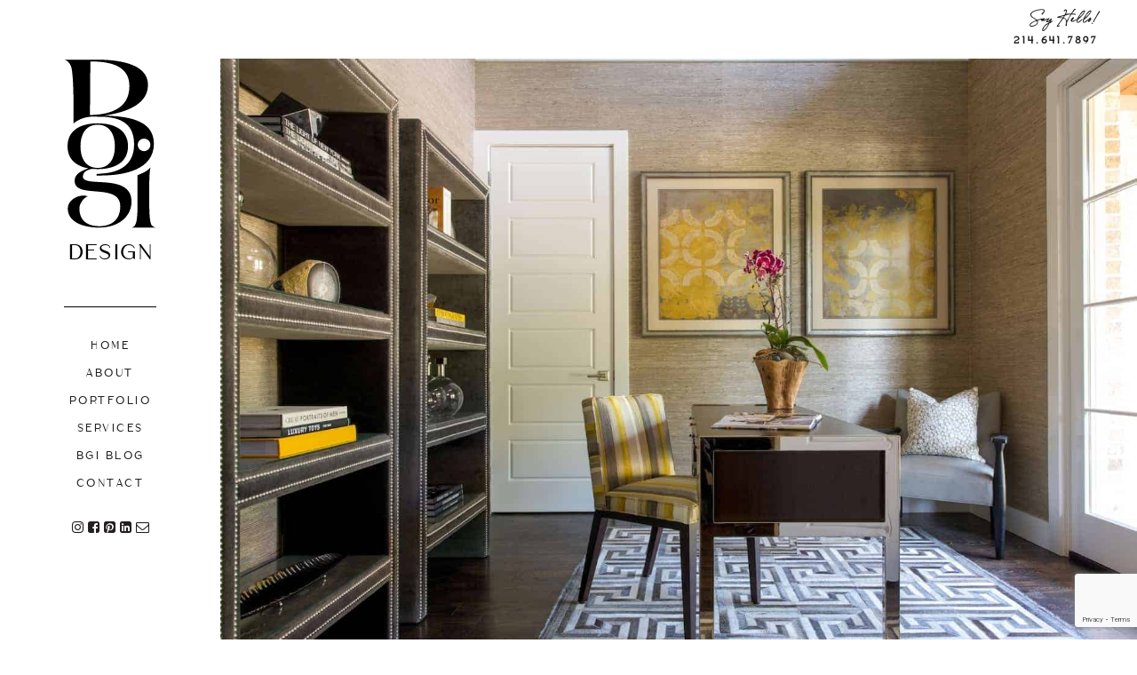

--- FILE ---
content_type: text/html; charset=UTF-8
request_url: https://www.interiordesigndallas.com/service-binder/
body_size: 16610
content:
<!DOCTYPE html><html lang="en-US"><head ><style>img.lazy{min-height:1px}</style><link href="https://www.interiordesigndallas.com/wp-content/plugins/w3-total-cache/pub/js/lazyload.min.js" as="script"><meta charset="UTF-8" /><meta name="viewport" content="width=device-width, initial-scale=1" /><meta name='robots' content='index, follow, max-image-preview:large, max-snippet:-1, max-video-preview:-1' /><title>Service Binder - BGI</title><meta name="description" content="Interior designer Dallas, BGI Design, offers DIY interior designer assistance to families who are looking for interior design guidance." /><link rel="canonical" href="https://www.interiordesigndallas.com/service-binder/" /><meta property="og:locale" content="en_US" /><meta property="og:type" content="article" /><meta property="og:title" content="Service Binder - BGI" /><meta property="og:description" content="Interior designer Dallas, BGI Design, offers DIY interior designer assistance to families who are looking for interior design guidance." /><meta property="og:url" content="https://www.interiordesigndallas.com/service-binder/" /><meta property="og:site_name" content="BGI" /><meta property="article:modified_time" content="2021-01-08T18:29:37+00:00" /><meta property="og:image" content="https://www.interiordesigndallas.com/wp-content/uploads/2021/01/wapt_image_49.jpg" /><meta property="og:image:width" content="800" /><meta property="og:image:height" content="600" /><meta property="og:image:type" content="image/jpeg" /><meta name="twitter:card" content="summary_large_image" /> <script type="application/ld+json" class="yoast-schema-graph">{"@context":"https://schema.org","@graph":[{"@type":"WebPage","@id":"https://www.interiordesigndallas.com/service-binder/","url":"https://www.interiordesigndallas.com/service-binder/","name":"Service Binder - BGI","isPartOf":{"@id":"https://www.interiordesigndallas.com/#website"},"primaryImageOfPage":{"@id":"https://www.interiordesigndallas.com/service-binder/#primaryimage"},"image":{"@id":"https://www.interiordesigndallas.com/service-binder/#primaryimage"},"thumbnailUrl":"https://www.interiordesigndallas.com/wp-content/uploads/2021/01/wapt_image_49.jpg","datePublished":"2020-11-03T08:35:04+00:00","dateModified":"2021-01-08T18:29:37+00:00","description":"Interior designer Dallas, BGI Design, offers DIY interior designer assistance to families who are looking for interior design guidance.","breadcrumb":{"@id":"https://www.interiordesigndallas.com/service-binder/#breadcrumb"},"inLanguage":"en-US","potentialAction":[{"@type":"ReadAction","target":["https://www.interiordesigndallas.com/service-binder/"]}]},{"@type":"ImageObject","inLanguage":"en-US","@id":"https://www.interiordesigndallas.com/service-binder/#primaryimage","url":"https://www.interiordesigndallas.com/wp-content/uploads/2021/01/wapt_image_49.jpg","contentUrl":"https://www.interiordesigndallas.com/wp-content/uploads/2021/01/wapt_image_49.jpg","width":800,"height":600},{"@type":"BreadcrumbList","@id":"https://www.interiordesigndallas.com/service-binder/#breadcrumb","itemListElement":[{"@type":"ListItem","position":1,"name":"Home","item":"https://www.interiordesigndallas.com/"},{"@type":"ListItem","position":2,"name":"Service Binder"}]},{"@type":"WebSite","@id":"https://www.interiordesigndallas.com/#website","url":"https://www.interiordesigndallas.com/","name":"BGI","description":"BGI Design  - Interior Design Dallas","potentialAction":[{"@type":"SearchAction","target":{"@type":"EntryPoint","urlTemplate":"https://www.interiordesigndallas.com/?s={search_term_string}"},"query-input":{"@type":"PropertyValueSpecification","valueRequired":true,"valueName":"search_term_string"}}],"inLanguage":"en-US"}]}</script> <link rel='dns-prefetch' href='//js.hs-scripts.com' /><link href='https://sp-ao.shortpixel.ai' rel='preconnect' /><link rel="alternate" type="application/rss+xml" title="BGI &raquo; Feed" href="https://www.interiordesigndallas.com/feed/" /><link rel="alternate" type="application/rss+xml" title="BGI &raquo; Comments Feed" href="https://www.interiordesigndallas.com/comments/feed/" /><link rel="alternate" title="oEmbed (JSON)" type="application/json+oembed" href="https://www.interiordesigndallas.com/wp-json/oembed/1.0/embed?url=https%3A%2F%2Fwww.interiordesigndallas.com%2Fservice-binder%2F" /><link rel="alternate" title="oEmbed (XML)" type="text/xml+oembed" href="https://www.interiordesigndallas.com/wp-json/oembed/1.0/embed?url=https%3A%2F%2Fwww.interiordesigndallas.com%2Fservice-binder%2F&#038;format=xml" /><style id='wp-img-auto-sizes-contain-inline-css' type='text/css'>img:is([sizes=auto i],[sizes^="auto," i]){contain-intrinsic-size:3000px 1500px}
/*# sourceURL=wp-img-auto-sizes-contain-inline-css */</style><link rel='stylesheet' id='sbi_styles-css' href='https://www.interiordesigndallas.com/wp-content/plugins/instagram-feed/css/sbi-styles.min.css' type='text/css' media='all' /><link rel='stylesheet' id='genisis-child-theme-css' href='https://www.interiordesigndallas.com/wp-content/cache/autoptimize/css/autoptimize_single_c42afe3d2e7d1081db50b845493d551c.css' type='text/css' media='all' /><style id='wp-block-library-inline-css' type='text/css'>:root{--wp-block-synced-color:#7a00df;--wp-block-synced-color--rgb:122,0,223;--wp-bound-block-color:var(--wp-block-synced-color);--wp-editor-canvas-background:#ddd;--wp-admin-theme-color:#007cba;--wp-admin-theme-color--rgb:0,124,186;--wp-admin-theme-color-darker-10:#006ba1;--wp-admin-theme-color-darker-10--rgb:0,107,160.5;--wp-admin-theme-color-darker-20:#005a87;--wp-admin-theme-color-darker-20--rgb:0,90,135;--wp-admin-border-width-focus:2px}@media (min-resolution:192dpi){:root{--wp-admin-border-width-focus:1.5px}}.wp-element-button{cursor:pointer}:root .has-very-light-gray-background-color{background-color:#eee}:root .has-very-dark-gray-background-color{background-color:#313131}:root .has-very-light-gray-color{color:#eee}:root .has-very-dark-gray-color{color:#313131}:root .has-vivid-green-cyan-to-vivid-cyan-blue-gradient-background{background:linear-gradient(135deg,#00d084,#0693e3)}:root .has-purple-crush-gradient-background{background:linear-gradient(135deg,#34e2e4,#4721fb 50%,#ab1dfe)}:root .has-hazy-dawn-gradient-background{background:linear-gradient(135deg,#faaca8,#dad0ec)}:root .has-subdued-olive-gradient-background{background:linear-gradient(135deg,#fafae1,#67a671)}:root .has-atomic-cream-gradient-background{background:linear-gradient(135deg,#fdd79a,#004a59)}:root .has-nightshade-gradient-background{background:linear-gradient(135deg,#330968,#31cdcf)}:root .has-midnight-gradient-background{background:linear-gradient(135deg,#020381,#2874fc)}:root{--wp--preset--font-size--normal:16px;--wp--preset--font-size--huge:42px}.has-regular-font-size{font-size:1em}.has-larger-font-size{font-size:2.625em}.has-normal-font-size{font-size:var(--wp--preset--font-size--normal)}.has-huge-font-size{font-size:var(--wp--preset--font-size--huge)}.has-text-align-center{text-align:center}.has-text-align-left{text-align:left}.has-text-align-right{text-align:right}.has-fit-text{white-space:nowrap!important}#end-resizable-editor-section{display:none}.aligncenter{clear:both}.items-justified-left{justify-content:flex-start}.items-justified-center{justify-content:center}.items-justified-right{justify-content:flex-end}.items-justified-space-between{justify-content:space-between}.screen-reader-text{border:0;clip-path:inset(50%);height:1px;margin:-1px;overflow:hidden;padding:0;position:absolute;width:1px;word-wrap:normal!important}.screen-reader-text:focus{background-color:#ddd;clip-path:none;color:#444;display:block;font-size:1em;height:auto;left:5px;line-height:normal;padding:15px 23px 14px;text-decoration:none;top:5px;width:auto;z-index:100000}html :where(.has-border-color){border-style:solid}html :where([style*=border-top-color]){border-top-style:solid}html :where([style*=border-right-color]){border-right-style:solid}html :where([style*=border-bottom-color]){border-bottom-style:solid}html :where([style*=border-left-color]){border-left-style:solid}html :where([style*=border-width]){border-style:solid}html :where([style*=border-top-width]){border-top-style:solid}html :where([style*=border-right-width]){border-right-style:solid}html :where([style*=border-bottom-width]){border-bottom-style:solid}html :where([style*=border-left-width]){border-left-style:solid}html :where(img[class*=wp-image-]){height:auto;max-width:100%}:where(figure){margin:0 0 1em}html :where(.is-position-sticky){--wp-admin--admin-bar--position-offset:var(--wp-admin--admin-bar--height,0px)}@media screen and (max-width:600px){html :where(.is-position-sticky){--wp-admin--admin-bar--position-offset:0px}}

/*# sourceURL=wp-block-library-inline-css */</style><style id='global-styles-inline-css' type='text/css'>:root{--wp--preset--aspect-ratio--square: 1;--wp--preset--aspect-ratio--4-3: 4/3;--wp--preset--aspect-ratio--3-4: 3/4;--wp--preset--aspect-ratio--3-2: 3/2;--wp--preset--aspect-ratio--2-3: 2/3;--wp--preset--aspect-ratio--16-9: 16/9;--wp--preset--aspect-ratio--9-16: 9/16;--wp--preset--color--black: #000000;--wp--preset--color--cyan-bluish-gray: #abb8c3;--wp--preset--color--white: #ffffff;--wp--preset--color--pale-pink: #f78da7;--wp--preset--color--vivid-red: #cf2e2e;--wp--preset--color--luminous-vivid-orange: #ff6900;--wp--preset--color--luminous-vivid-amber: #fcb900;--wp--preset--color--light-green-cyan: #7bdcb5;--wp--preset--color--vivid-green-cyan: #00d084;--wp--preset--color--pale-cyan-blue: #8ed1fc;--wp--preset--color--vivid-cyan-blue: #0693e3;--wp--preset--color--vivid-purple: #9b51e0;--wp--preset--gradient--vivid-cyan-blue-to-vivid-purple: linear-gradient(135deg,rgb(6,147,227) 0%,rgb(155,81,224) 100%);--wp--preset--gradient--light-green-cyan-to-vivid-green-cyan: linear-gradient(135deg,rgb(122,220,180) 0%,rgb(0,208,130) 100%);--wp--preset--gradient--luminous-vivid-amber-to-luminous-vivid-orange: linear-gradient(135deg,rgb(252,185,0) 0%,rgb(255,105,0) 100%);--wp--preset--gradient--luminous-vivid-orange-to-vivid-red: linear-gradient(135deg,rgb(255,105,0) 0%,rgb(207,46,46) 100%);--wp--preset--gradient--very-light-gray-to-cyan-bluish-gray: linear-gradient(135deg,rgb(238,238,238) 0%,rgb(169,184,195) 100%);--wp--preset--gradient--cool-to-warm-spectrum: linear-gradient(135deg,rgb(74,234,220) 0%,rgb(151,120,209) 20%,rgb(207,42,186) 40%,rgb(238,44,130) 60%,rgb(251,105,98) 80%,rgb(254,248,76) 100%);--wp--preset--gradient--blush-light-purple: linear-gradient(135deg,rgb(255,206,236) 0%,rgb(152,150,240) 100%);--wp--preset--gradient--blush-bordeaux: linear-gradient(135deg,rgb(254,205,165) 0%,rgb(254,45,45) 50%,rgb(107,0,62) 100%);--wp--preset--gradient--luminous-dusk: linear-gradient(135deg,rgb(255,203,112) 0%,rgb(199,81,192) 50%,rgb(65,88,208) 100%);--wp--preset--gradient--pale-ocean: linear-gradient(135deg,rgb(255,245,203) 0%,rgb(182,227,212) 50%,rgb(51,167,181) 100%);--wp--preset--gradient--electric-grass: linear-gradient(135deg,rgb(202,248,128) 0%,rgb(113,206,126) 100%);--wp--preset--gradient--midnight: linear-gradient(135deg,rgb(2,3,129) 0%,rgb(40,116,252) 100%);--wp--preset--font-size--small: 13px;--wp--preset--font-size--medium: 20px;--wp--preset--font-size--large: 36px;--wp--preset--font-size--x-large: 42px;--wp--preset--spacing--20: 0.44rem;--wp--preset--spacing--30: 0.67rem;--wp--preset--spacing--40: 1rem;--wp--preset--spacing--50: 1.5rem;--wp--preset--spacing--60: 2.25rem;--wp--preset--spacing--70: 3.38rem;--wp--preset--spacing--80: 5.06rem;--wp--preset--shadow--natural: 6px 6px 9px rgba(0, 0, 0, 0.2);--wp--preset--shadow--deep: 12px 12px 50px rgba(0, 0, 0, 0.4);--wp--preset--shadow--sharp: 6px 6px 0px rgba(0, 0, 0, 0.2);--wp--preset--shadow--outlined: 6px 6px 0px -3px rgb(255, 255, 255), 6px 6px rgb(0, 0, 0);--wp--preset--shadow--crisp: 6px 6px 0px rgb(0, 0, 0);}:where(.is-layout-flex){gap: 0.5em;}:where(.is-layout-grid){gap: 0.5em;}body .is-layout-flex{display: flex;}.is-layout-flex{flex-wrap: wrap;align-items: center;}.is-layout-flex > :is(*, div){margin: 0;}body .is-layout-grid{display: grid;}.is-layout-grid > :is(*, div){margin: 0;}:where(.wp-block-columns.is-layout-flex){gap: 2em;}:where(.wp-block-columns.is-layout-grid){gap: 2em;}:where(.wp-block-post-template.is-layout-flex){gap: 1.25em;}:where(.wp-block-post-template.is-layout-grid){gap: 1.25em;}.has-black-color{color: var(--wp--preset--color--black) !important;}.has-cyan-bluish-gray-color{color: var(--wp--preset--color--cyan-bluish-gray) !important;}.has-white-color{color: var(--wp--preset--color--white) !important;}.has-pale-pink-color{color: var(--wp--preset--color--pale-pink) !important;}.has-vivid-red-color{color: var(--wp--preset--color--vivid-red) !important;}.has-luminous-vivid-orange-color{color: var(--wp--preset--color--luminous-vivid-orange) !important;}.has-luminous-vivid-amber-color{color: var(--wp--preset--color--luminous-vivid-amber) !important;}.has-light-green-cyan-color{color: var(--wp--preset--color--light-green-cyan) !important;}.has-vivid-green-cyan-color{color: var(--wp--preset--color--vivid-green-cyan) !important;}.has-pale-cyan-blue-color{color: var(--wp--preset--color--pale-cyan-blue) !important;}.has-vivid-cyan-blue-color{color: var(--wp--preset--color--vivid-cyan-blue) !important;}.has-vivid-purple-color{color: var(--wp--preset--color--vivid-purple) !important;}.has-black-background-color{background-color: var(--wp--preset--color--black) !important;}.has-cyan-bluish-gray-background-color{background-color: var(--wp--preset--color--cyan-bluish-gray) !important;}.has-white-background-color{background-color: var(--wp--preset--color--white) !important;}.has-pale-pink-background-color{background-color: var(--wp--preset--color--pale-pink) !important;}.has-vivid-red-background-color{background-color: var(--wp--preset--color--vivid-red) !important;}.has-luminous-vivid-orange-background-color{background-color: var(--wp--preset--color--luminous-vivid-orange) !important;}.has-luminous-vivid-amber-background-color{background-color: var(--wp--preset--color--luminous-vivid-amber) !important;}.has-light-green-cyan-background-color{background-color: var(--wp--preset--color--light-green-cyan) !important;}.has-vivid-green-cyan-background-color{background-color: var(--wp--preset--color--vivid-green-cyan) !important;}.has-pale-cyan-blue-background-color{background-color: var(--wp--preset--color--pale-cyan-blue) !important;}.has-vivid-cyan-blue-background-color{background-color: var(--wp--preset--color--vivid-cyan-blue) !important;}.has-vivid-purple-background-color{background-color: var(--wp--preset--color--vivid-purple) !important;}.has-black-border-color{border-color: var(--wp--preset--color--black) !important;}.has-cyan-bluish-gray-border-color{border-color: var(--wp--preset--color--cyan-bluish-gray) !important;}.has-white-border-color{border-color: var(--wp--preset--color--white) !important;}.has-pale-pink-border-color{border-color: var(--wp--preset--color--pale-pink) !important;}.has-vivid-red-border-color{border-color: var(--wp--preset--color--vivid-red) !important;}.has-luminous-vivid-orange-border-color{border-color: var(--wp--preset--color--luminous-vivid-orange) !important;}.has-luminous-vivid-amber-border-color{border-color: var(--wp--preset--color--luminous-vivid-amber) !important;}.has-light-green-cyan-border-color{border-color: var(--wp--preset--color--light-green-cyan) !important;}.has-vivid-green-cyan-border-color{border-color: var(--wp--preset--color--vivid-green-cyan) !important;}.has-pale-cyan-blue-border-color{border-color: var(--wp--preset--color--pale-cyan-blue) !important;}.has-vivid-cyan-blue-border-color{border-color: var(--wp--preset--color--vivid-cyan-blue) !important;}.has-vivid-purple-border-color{border-color: var(--wp--preset--color--vivid-purple) !important;}.has-vivid-cyan-blue-to-vivid-purple-gradient-background{background: var(--wp--preset--gradient--vivid-cyan-blue-to-vivid-purple) !important;}.has-light-green-cyan-to-vivid-green-cyan-gradient-background{background: var(--wp--preset--gradient--light-green-cyan-to-vivid-green-cyan) !important;}.has-luminous-vivid-amber-to-luminous-vivid-orange-gradient-background{background: var(--wp--preset--gradient--luminous-vivid-amber-to-luminous-vivid-orange) !important;}.has-luminous-vivid-orange-to-vivid-red-gradient-background{background: var(--wp--preset--gradient--luminous-vivid-orange-to-vivid-red) !important;}.has-very-light-gray-to-cyan-bluish-gray-gradient-background{background: var(--wp--preset--gradient--very-light-gray-to-cyan-bluish-gray) !important;}.has-cool-to-warm-spectrum-gradient-background{background: var(--wp--preset--gradient--cool-to-warm-spectrum) !important;}.has-blush-light-purple-gradient-background{background: var(--wp--preset--gradient--blush-light-purple) !important;}.has-blush-bordeaux-gradient-background{background: var(--wp--preset--gradient--blush-bordeaux) !important;}.has-luminous-dusk-gradient-background{background: var(--wp--preset--gradient--luminous-dusk) !important;}.has-pale-ocean-gradient-background{background: var(--wp--preset--gradient--pale-ocean) !important;}.has-electric-grass-gradient-background{background: var(--wp--preset--gradient--electric-grass) !important;}.has-midnight-gradient-background{background: var(--wp--preset--gradient--midnight) !important;}.has-small-font-size{font-size: var(--wp--preset--font-size--small) !important;}.has-medium-font-size{font-size: var(--wp--preset--font-size--medium) !important;}.has-large-font-size{font-size: var(--wp--preset--font-size--large) !important;}.has-x-large-font-size{font-size: var(--wp--preset--font-size--x-large) !important;}
/*# sourceURL=global-styles-inline-css */</style><style id='classic-theme-styles-inline-css' type='text/css'>/*! This file is auto-generated */
.wp-block-button__link{color:#fff;background-color:#32373c;border-radius:9999px;box-shadow:none;text-decoration:none;padding:calc(.667em + 2px) calc(1.333em + 2px);font-size:1.125em}.wp-block-file__button{background:#32373c;color:#fff;text-decoration:none}
/*# sourceURL=/wp-includes/css/classic-themes.min.css */</style><link rel='stylesheet' id='contact-form-7-css' href='https://www.interiordesigndallas.com/wp-content/cache/autoptimize/css/autoptimize_single_64ac31699f5326cb3c76122498b76f66.css' type='text/css' media='all' /><link rel='stylesheet' id='bodhi-svgs-attachment-css' href='https://www.interiordesigndallas.com/wp-content/cache/autoptimize/css/autoptimize_single_572161d751ca3b708cb5500fd5c61935.css' type='text/css' media='all' /><link rel='stylesheet' id='parent-theme-css-css' href='https://www.interiordesigndallas.com/wp-content/themes/genesis/style.css' type='text/css' media='all' /><link rel='stylesheet' id='owlcss-css' href='https://www.interiordesigndallas.com/wp-content/cache/autoptimize/css/autoptimize_single_c8322bd5bffc8e2856f2cbcd03c61d18.css' type='text/css' media='all' /><link rel='stylesheet' id='font-awesome-css' href='https://www.interiordesigndallas.com/wp-content/themes/doodledog/fonts/font-awesome/css/font-awesome.min.css' type='text/css' media='all' /><link rel='stylesheet' id='responsive-css' href='https://www.interiordesigndallas.com/wp-content/cache/autoptimize/css/autoptimize_single_df59c4054da8345d1095842b5c7be3cb.css' type='text/css' media='all' /><link rel='stylesheet' id='animate-css' href='https://www.interiordesigndallas.com/wp-content/cache/autoptimize/css/autoptimize_single_ba03d42e13eba9ec4aaffa122a171181.css' type='text/css' media='all' /><link rel='stylesheet' id='filter-css-css' href='https://www.interiordesigndallas.com/wp-content/cache/autoptimize/css/autoptimize_single_187e8bc69ab79cf153eaf48bd397c560.css' type='text/css' media='all' /><link rel='stylesheet' id='jquery-ui-style-css' href='https://www.interiordesigndallas.com/wp-content/cache/autoptimize/css/autoptimize_single_64dfb75ef30cbf691e7858dc1992b4df.css' type='text/css' media='all' /> <script type="text/javascript" src="https://www.interiordesigndallas.com/wp-includes/js/jquery/jquery.min.js" id="jquery-core-js"></script> <script defer type="text/javascript" src="https://www.interiordesigndallas.com/wp-includes/js/jquery/jquery-migrate.min.js" id="jquery-migrate-js"></script> <script defer type="text/javascript" src="https://www.interiordesigndallas.com/wp-content/plugins/svg-support/vendor/DOMPurify/DOMPurify.min.js" id="bodhi-dompurify-library-js"></script> <script defer id="bodhi_svg_inline-js-extra" src="[data-uri]"></script> <script defer type="text/javascript" src="https://www.interiordesigndallas.com/wp-content/cache/autoptimize/js/autoptimize_single_5036a4a55acc591151b038df941728b9.js" id="bodhi_svg_inline-js"></script> <script defer id="bodhi_svg_inline-js-after" src="[data-uri]"></script> <script defer type="text/javascript" src="https://www.interiordesigndallas.com/wp-content/cache/autoptimize/js/autoptimize_single_19a8fe8e91b59b396d686989b006099b.js" id="parallax-js"></script> <script defer type="text/javascript" src="https://www.interiordesigndallas.com/wp-content/themes/doodledog/js/jquery.mixitup.min.js" id="filter-js"></script> <script defer type="text/javascript" src="https://www.interiordesigndallas.com/wp-content/cache/autoptimize/js/autoptimize_single_ccdf893e7d8b26933af0c336bcc3943e.js" id="owlScroll-js"></script> <script defer type="text/javascript" src="https://www.interiordesigndallas.com/wp-content/cache/autoptimize/js/autoptimize_single_4e66c720b4c3c9611583940e38ca8b87.js" id="doodlegogjs-js"></script> <script defer type="text/javascript" src="https://www.interiordesigndallas.com/wp-content/cache/autoptimize/js/autoptimize_single_04a4db2983450a2970c459ba87b4210a.js" id="jquery-ui-js"></script> <link rel="https://api.w.org/" href="https://www.interiordesigndallas.com/wp-json/" /><link rel="alternate" title="JSON" type="application/json" href="https://www.interiordesigndallas.com/wp-json/wp/v2/pages/49" />  <script defer src="https://www.googletagmanager.com/gtag/js?id=G-394MZ3ZKKQ"></script> <script defer src="[data-uri]"></script>  <script defer src="[data-uri]"></script> <link rel="pingback" href="https://www.interiordesigndallas.com/xmlrpc.php" /><meta name="p:domain_verify" content="a65ab64c41296e9ddc6a11e124fa9a31"/><style type="text/css">.recentcomments a{display:inline !important;padding:0 !important;margin:0 !important;}</style><link rel="icon" href="https://sp-ao.shortpixel.ai/client/to_webp,q_glossy,ret_img,w_32,h_32/https://www.interiordesigndallas.com/wp-content/uploads/2020/11/favicon.png" sizes="32x32" /><link rel="icon" href="https://sp-ao.shortpixel.ai/client/to_webp,q_glossy,ret_img,w_192,h_192/https://www.interiordesigndallas.com/wp-content/uploads/2020/11/favicon.png" sizes="192x192" /><link rel="apple-touch-icon" href="https://sp-ao.shortpixel.ai/client/to_webp,q_glossy,ret_img,w_180,h_180/https://www.interiordesigndallas.com/wp-content/uploads/2020/11/favicon.png" /><meta name="msapplication-TileImage" content="https://www.interiordesigndallas.com/wp-content/uploads/2020/11/favicon.png" /><style type="text/css" id="wp-custom-css">/*.srvc-cnt-innr h2:first-of-type,
.srvc-cnt-innr .wp-block-image:first-of-type {
	padding-left: 322px;
    margin-bottom: 41px;
    position: relative;
}*/

.wpcf7-form div {
	margin: 0 auto 25px !important;
}

.banner.cnt-pg .banner-sld {
	margin-bottom: 137px !important;
}

.single .banner-sld {
	display: none;
}
.single .srvc-cnt-pnl2 {
	padding-left: 322px;
}

a.pin-link {
	display: none !important;
}

@media only screen and (max-width : 768px) {
	.single .srvc-cnt-pnl2 {
		padding-left: 0;
	}
}</style></head><body data-rsssl=1 class="wp-singular page-template page-template-service-binder-template page-template-service-binder-template-php page page-id-49 wp-theme-genesis wp-child-theme-doodledog header-full-width full-width-content genesis-breadcrumbs-hidden"><div class="site-container"><header class="site-header"><div class="wrap"><div class="main-header"><div class="container"><div class="header-inner"><div class="header-top"><ul><li>Say Hello!</li><li><a href="tel:214.641.7897">214.641.7897</a></li></ul></div><div class="header-left"><div class="logo"> <a href=https://www.interiordesigndallas.com><img class="lazy" decoding="async" src="data:image/svg+xml,%3Csvg%20xmlns='http://www.w3.org/2000/svg'%20viewBox='0%200%201%201'%3E%3C/svg%3E" data-src="https://www.interiordesigndallas.com/wp-content/uploads/2020/11/logo-svg.svg" alt="Logo"/></a></div><div class="main-nav"> <a href="#menu-primary" class="mob-menu-icon"><span></span></a><div class="mysite-nav menu-primary-container"><nav class="nav-primary" id="#menu-primary"><div class="mysite-nav-wrap nav-primary"><div class="genesis-nav-menu"><ul id="menu-header-menu" class="menu"><li id="menu-item-17" class="menu-item menu-item-type-post_type menu-item-object-page menu-item-home menu-item-17"><a href="https://www.interiordesigndallas.com/">Home</a></li><li id="menu-item-18" class="menu-item menu-item-type-post_type menu-item-object-page menu-item-18"><a href="https://www.interiordesigndallas.com/about/">About</a></li><li id="menu-item-21" class="menu-item menu-item-type-post_type menu-item-object-page menu-item-21"><a href="https://www.interiordesigndallas.com/portfolio/">Portfolio</a></li><li id="menu-item-191" class="menu-item menu-item-type-custom menu-item-object-custom current-menu-ancestor current-menu-parent menu-item-has-children menu-item-191"><a href="#url">Services</a><ul class="sub-menu"><li id="menu-item-477" class="menu-item menu-item-type-post_type menu-item-object-page menu-item-477"><a href="https://www.interiordesigndallas.com/services/">Full Service</a></li><li id="menu-item-476" class="menu-item menu-item-type-post_type menu-item-object-page current-menu-item page_item page-item-49 current_page_item menu-item-476"><a href="https://www.interiordesigndallas.com/service-binder/" aria-current="page">Design Binder</a></li></ul></li><li id="menu-item-19" class="menu-item menu-item-type-post_type menu-item-object-page menu-item-19"><a href="https://www.interiordesigndallas.com/blog/">BGI Blog</a></li><li id="menu-item-20" class="menu-item menu-item-type-post_type menu-item-object-page menu-item-20"><a href="https://www.interiordesigndallas.com/contact/">Contact</a></li></ul></div></div></nav><div class="mob-phone"> <a href="tel:214.641.7897"><i class="fa fa-phone-square" aria-hidden="true"></i>214.641.7897</a></div><div class="header-social"><ul><li><a href="https://www.instagram.com/bgidesigner/" target="_blank"><i class="fa fa-instagram" aria-hidden="true"></i></a></li><li><a href="https://www.facebook.com/BGIDesigner" target="_blank"><i class="fa fa-facebook-square" aria-hidden="true"></i></a></li><li><a href="https://www.pinterest.com/BGIDesigner13/" target="_blank"><i class="fa fa-pinterest-square" aria-hidden="true"></i></a></li><li><a href="https://www.pinterest.com/BGIDesigner13/" target="_blank"><i class="fa fa-linkedin-square" aria-hidden="true"></i></a></li><li><a href="mailto:INFO@BGIDESIGN.COM" target="_blank"><i class="fa fa-envelope-o" aria-hidden="true"></i></a></li></ul></div></div></div></div></div></div></div><div class="overlay"></div> <script defer src="[data-uri]"></script> </div></header><main class="content"><article class="post-49 page type-page status-publish has-post-thumbnail entry" aria-label="Service Binder"><header class="entry-header"></header><div class="entry-content"><section class="banner servc-bl-pg"><div  class="container"><div class="banner-sld"> <img width="1500" height="1001" src="data:image/svg+xml,%3Csvg%20xmlns='http://www.w3.org/2000/svg'%20viewBox='0%200%201500%201001'%3E%3C/svg%3E" data-src="https://sp-ao.shortpixel.ai/client/to_webp,q_glossy,ret_img,w_1500,h_1001/https://www.interiordesigndallas.com/wp-content/uploads/2020/12/AAA_4943.jpg" class="attachment-full size-full lazy" alt="DIY Interior Design Assistance" decoding="async" data-srcset="https://sp-ao.shortpixel.ai/client/to_webp,q_glossy,ret_img,w_1500/https://www.interiordesigndallas.com/wp-content/uploads/2020/12/AAA_4943.jpg 1500w, https://sp-ao.shortpixel.ai/client/to_webp,q_glossy,ret_img,w_300/https://www.interiordesigndallas.com/wp-content/uploads/2020/12/AAA_4943-300x200.jpg 300w, https://sp-ao.shortpixel.ai/client/to_webp,q_glossy,ret_img,w_1024/https://www.interiordesigndallas.com/wp-content/uploads/2020/12/AAA_4943-1024x683.jpg 1024w, https://sp-ao.shortpixel.ai/client/to_webp,q_glossy,ret_img,w_768/https://www.interiordesigndallas.com/wp-content/uploads/2020/12/AAA_4943-768x513.jpg 768w" data-sizes="(max-width: 1500px) 100vw, 1500px" /></div></div></section><section class="srvc-cnt-pnl servc-bl-pg"><div class="container"><div class="srvc-cnt-lft"><h2>design in a binder</h2><p>BGI’s Design in a Binder is a DIYer’s dream come true for great interior design. With this program, our team will give you everything you need to create a BGI inspired design.</p><p>Design in a Binder is a perfect option if you like to roll up your sleeves and manage your own design project but need our expertise in creating a design plan. DIAB is also a great solution if you want to design your home one room at a time or if you’re trying to stick to a particular budget but still want a great looking space. You get to implement the plan for your project when time and money permit.</p><p>Purchase any of our room types, provide us with measurements and inspirations, and BGI will create a design just for you. We’ll send you a beautiful curated box with your personalized Design in a Binder that has everything you need to make your dream room come true!</p><div class="accordion2"><div class="accordion-item"> <button id="accordion-button-1" aria-expanded="false"> <span class="accordion-title">FAQ'S</span> </button><div class="accordion-content"><p><strong>How long before I receive my Design in a Binder?</strong><br /> Your Design in a Binder should arrive in less than three weeks once we’ve received all of the information about your project. If your project consists of multiple rooms, we may require a few additional weeks to complete the design.</p><p><strong>What if I have questions after I receive my Design in a Binder?</strong><br /> Just ask! Shortly after you receive your Design in a Binder, we will get in touch with you in case you have any questions or concerns. You’re also free to contact us by phone or email anytime.</p><p><strong>What if there’s something in my design I don’t like?</strong><br /> The beauty of Design in a Binder is that you’re free to implement as little or as much of the design as you’d like. If you don’t care for an item we’ve selected, simply don’t buy it. You will be provided with the measurements of each item so you can simply select something else. Of course, if there is a large aspect of the design that you’re not pleased with, we’ll be happy to work with you to revise the design. However, revisions will be made at an additional cost.</p><p><strong>How can you determine what I really want and need without meeting me?</strong><br /> We’ll have an initial phone conversation and then we’ll ask you to fill out a questionnaire that lets us get to know you better, including your likes, dislikes, and style preferences.</p><p><strong>How can you be sure the furniture will fit?</strong><br /> If you follow the measurements and photo instructions carefully, we will be able to create an accurate space plan for you utilizing computer software that allows us to draw your furnishings to the correct scale.</p><p><strong>Can you use any of my existing furniture and accessories in the design?</strong><br /> Of course! Just send us pictures and measurements of any items you would like us to incorporate into the new design and we’ll do our best to use them or alter them in a manner that works.</p><p><strong>How difficult is the design to implement on my own?</strong><br /> We provide you with everything you need to implement the design on your own with ease. With the materials provided in your binder, you’ll know exactly what to buy, where to buy it, and how to arrange or install it in your space. We’re also just a phone call or email away if you need assistance.</p></div></div><div class="accordion-item"> <button id="accordion-button-1" aria-expanded="false"> <span class="accordion-title">HOW IT WORKS</span> </button><div class="accordion-content"><p>DIAB projects are created by the Barbara Gilbert Team and reflect the same design aesthetic as Barbara’s full service interiors. You’ll provide us with your room measurements and inspiration images, plus your answers to our design style questionnaire and we’ll take it from there.</p><p>After we’ve reviewed and created a design plan for your space, you’ll receive a beautiful box with all your design essentials to get started on your project. Your box will include your custom designed binder with all the details about your project, including a floor plan, a packet of reference materials like paint swatches and fabric samples, a shopping list, and instructions for making it all come together.</p><p>All selections made in Design in a Binder projects are available for purchase online or in local shops, as opposed to the custom and trade-only options used for BGI’s full-service design clients. You decide what items you want to buy and when you want to buy them.</p><p>Design in a Binder also offers custom drapery and throw pillows as a purchase option to add some exclusive designer style to your project. We’ll select the fabric from our collection of designer patterns and have the window treatments or pillows fabricated and shipped to you.</p></div></div></div><div class="glb-btn-wrp"> <a href="https://www.interiordesigndallas.com/new/contact/" class="glb-btn"> contact us </a></div></div><div class="srvc-cnt-rgt"><div class="accordion"><div class="accordion-item"> <button id="accordion-button-1" aria-expanded="false"> <span class="accordion-title">STEP ONE: PURCHASE THE ROOM</span> </button><div class="accordion-content"><p>Purchase the room or rooms you want design services for by calling <a href="tel:214-641-7897;">214-641-7897</a>. Prices provided upon request.</p></div></div><div class="accordion-item"> <button id="accordion-button-1" aria-expanded="true"> <span class="accordion-title">STEP TWO: CLIENT HOMEWORK</span> </button><div class="accordion-content"><p>Complete our design questionnaire, take photos and measurements of the space(s) that you purchased, and gather any inspiration images that will help us better understand your design style. If you use Pinterest or Houzz, we’d love to see your pins and idea boards.</p></div></div><div class="accordion-item"> <button id="accordion-button-1" aria-expanded="false"> <span class="accordion-title">STEP THREE: HOMEWORK REVIEW</span> </button><div class="accordion-content"><p>Once we have received all of the above mentioned items, we will contact you for a telephone design consultation.</p></div></div><div class="accordion-item"> <button id="accordion-button-1" aria-expanded="false"> <span class="accordion-title">STEP FIVE: CURATED DESIGN BY BGI</span> </button><div class="accordion-content"><p>Sit back and relax! In less than 3 weeks, you’ll receive your complete Design in a Binder package and be well on your way to a fabulous new room. We’ll follow up with you just in case you have any questions about the design or how to implement it.</p></div></div></div></div><div class="clear"></div></div></section> <script defer src="[data-uri]"></script> <script defer src="[data-uri]"></script> </div></article></main><footer class="site-footer"><div class="wrap"><section class="insta-panel"><div class="container"><div class="insta-inr-pnl-row"><div class="insta-box"><div id="sb_instagram"  class="sbi sbi_mob_col_1 sbi_tab_col_2 sbi_col_4" style="padding-bottom: 10px; width: 100%;"	 data-feedid="*1"  data-res="auto" data-cols="4" data-colsmobile="1" data-colstablet="2" data-num="4" data-nummobile="" data-item-padding="5"	 data-shortcode-atts="{&quot;feed&quot;:&quot;1&quot;}"  data-postid="49" data-locatornonce="9ddd025d8c" data-imageaspectratio="1:1" data-sbi-flags="favorLocal"><div id="sbi_images"  style="gap: 10px;"><div class="sbi_item sbi_type_video sbi_new sbi_transition"
 id="sbi_18109996402631908" data-date="1768594323"><div class="sbi_photo_wrap"> <a class="sbi_photo" href="https://www.instagram.com/reel/DTlaC6LEqec/" target="_blank" rel="noopener nofollow"
 data-full-res="https://scontent-lax3-2.cdninstagram.com/v/t51.71878-15/618036442_1799069897466801_4363644853373822174_n.jpg?stp=dst-jpg_e35_tt6&#038;_nc_cat=103&#038;ccb=7-5&#038;_nc_sid=18de74&#038;efg=eyJlZmdfdGFnIjoiQ0xJUFMuYmVzdF9pbWFnZV91cmxnZW4uQzMifQ%3D%3D&#038;_nc_ohc=HmGcdpB1jDAQ7kNvwE2Xpuv&#038;_nc_oc=AdlZ2vnMz9Z3FhQBukgD19Pof0p82PjeCpFUMtcPxRhdlIZZoLnExS_Ht9npegslaIs&#038;_nc_zt=23&#038;_nc_ht=scontent-lax3-2.cdninstagram.com&#038;edm=ANo9K5cEAAAA&#038;_nc_gid=R_lidTSAd-HneaXm5ZJtPw&#038;oh=00_AfoOWJGtqgF14CRkDkSHiqQ8B879O9vSbiqUliOxOUSe-w&#038;oe=6972077B"
 data-img-src-set="{&quot;d&quot;:&quot;https:\/\/scontent-lax3-2.cdninstagram.com\/v\/t51.71878-15\/618036442_1799069897466801_4363644853373822174_n.jpg?stp=dst-jpg_e35_tt6&amp;_nc_cat=103&amp;ccb=7-5&amp;_nc_sid=18de74&amp;efg=eyJlZmdfdGFnIjoiQ0xJUFMuYmVzdF9pbWFnZV91cmxnZW4uQzMifQ%3D%3D&amp;_nc_ohc=HmGcdpB1jDAQ7kNvwE2Xpuv&amp;_nc_oc=AdlZ2vnMz9Z3FhQBukgD19Pof0p82PjeCpFUMtcPxRhdlIZZoLnExS_Ht9npegslaIs&amp;_nc_zt=23&amp;_nc_ht=scontent-lax3-2.cdninstagram.com&amp;edm=ANo9K5cEAAAA&amp;_nc_gid=R_lidTSAd-HneaXm5ZJtPw&amp;oh=00_AfoOWJGtqgF14CRkDkSHiqQ8B879O9vSbiqUliOxOUSe-w&amp;oe=6972077B&quot;,&quot;150&quot;:&quot;https:\/\/scontent-lax3-2.cdninstagram.com\/v\/t51.71878-15\/618036442_1799069897466801_4363644853373822174_n.jpg?stp=dst-jpg_e35_tt6&amp;_nc_cat=103&amp;ccb=7-5&amp;_nc_sid=18de74&amp;efg=eyJlZmdfdGFnIjoiQ0xJUFMuYmVzdF9pbWFnZV91cmxnZW4uQzMifQ%3D%3D&amp;_nc_ohc=HmGcdpB1jDAQ7kNvwE2Xpuv&amp;_nc_oc=AdlZ2vnMz9Z3FhQBukgD19Pof0p82PjeCpFUMtcPxRhdlIZZoLnExS_Ht9npegslaIs&amp;_nc_zt=23&amp;_nc_ht=scontent-lax3-2.cdninstagram.com&amp;edm=ANo9K5cEAAAA&amp;_nc_gid=R_lidTSAd-HneaXm5ZJtPw&amp;oh=00_AfoOWJGtqgF14CRkDkSHiqQ8B879O9vSbiqUliOxOUSe-w&amp;oe=6972077B&quot;,&quot;320&quot;:&quot;https:\/\/scontent-lax3-2.cdninstagram.com\/v\/t51.71878-15\/618036442_1799069897466801_4363644853373822174_n.jpg?stp=dst-jpg_e35_tt6&amp;_nc_cat=103&amp;ccb=7-5&amp;_nc_sid=18de74&amp;efg=eyJlZmdfdGFnIjoiQ0xJUFMuYmVzdF9pbWFnZV91cmxnZW4uQzMifQ%3D%3D&amp;_nc_ohc=HmGcdpB1jDAQ7kNvwE2Xpuv&amp;_nc_oc=AdlZ2vnMz9Z3FhQBukgD19Pof0p82PjeCpFUMtcPxRhdlIZZoLnExS_Ht9npegslaIs&amp;_nc_zt=23&amp;_nc_ht=scontent-lax3-2.cdninstagram.com&amp;edm=ANo9K5cEAAAA&amp;_nc_gid=R_lidTSAd-HneaXm5ZJtPw&amp;oh=00_AfoOWJGtqgF14CRkDkSHiqQ8B879O9vSbiqUliOxOUSe-w&amp;oe=6972077B&quot;,&quot;640&quot;:&quot;https:\/\/scontent-lax3-2.cdninstagram.com\/v\/t51.71878-15\/618036442_1799069897466801_4363644853373822174_n.jpg?stp=dst-jpg_e35_tt6&amp;_nc_cat=103&amp;ccb=7-5&amp;_nc_sid=18de74&amp;efg=eyJlZmdfdGFnIjoiQ0xJUFMuYmVzdF9pbWFnZV91cmxnZW4uQzMifQ%3D%3D&amp;_nc_ohc=HmGcdpB1jDAQ7kNvwE2Xpuv&amp;_nc_oc=AdlZ2vnMz9Z3FhQBukgD19Pof0p82PjeCpFUMtcPxRhdlIZZoLnExS_Ht9npegslaIs&amp;_nc_zt=23&amp;_nc_ht=scontent-lax3-2.cdninstagram.com&amp;edm=ANo9K5cEAAAA&amp;_nc_gid=R_lidTSAd-HneaXm5ZJtPw&amp;oh=00_AfoOWJGtqgF14CRkDkSHiqQ8B879O9vSbiqUliOxOUSe-w&amp;oe=6972077B&quot;}"> <span class="sbi-screenreader">Walls are up, details are happening, and we’re alr</span> <svg style="color: rgba(255,255,255,1)" class="svg-inline--fa fa-play fa-w-14 sbi_playbtn" aria-label="Play" aria-hidden="true" data-fa-processed="" data-prefix="fa" data-icon="play" role="presentation" xmlns="http://www.w3.org/2000/svg" viewBox="0 0 448 512"><path fill="currentColor" d="M424.4 214.7L72.4 6.6C43.8-10.3 0 6.1 0 47.9V464c0 37.5 40.7 60.1 72.4 41.3l352-208c31.4-18.5 31.5-64.1 0-82.6z"></path></svg> <img class="lazy" decoding="async" src="data:image/svg+xml,%3Csvg%20xmlns='http://www.w3.org/2000/svg'%20viewBox='0%200%201%201'%3E%3C/svg%3E" data-src="https://sp-ao.shortpixel.ai/client/to_webp,q_glossy,ret_img/https://www.interiordesigndallas.com/wp-content/plugins/instagram-feed/img/placeholder.png" alt="Walls are up, details are happening, and we’re already dreaming about the furniture and finishing touches. 🤍
This one’s going to be good.  If you’re building and need help pulling it all together, we’d love to chat.  #NewBuildJourney #DesignInProgress #InteriorDesignStudio #HomeInTheWorks #DesignFromTheGroundUp" aria-hidden="true"> </a></div></div><div class="sbi_item sbi_type_image sbi_new sbi_transition"
 id="sbi_18065082764219588" data-date="1768517797"><div class="sbi_photo_wrap"> <a class="sbi_photo" href="https://www.instagram.com/p/DTjIPe9ki_P/" target="_blank" rel="noopener nofollow"
 data-full-res="https://scontent-lax3-2.cdninstagram.com/v/t51.82787-15/615343746_18557719159002850_6281035321800428528_n.jpg?stp=dst-jpg_e35_tt6&#038;_nc_cat=103&#038;ccb=7-5&#038;_nc_sid=18de74&#038;efg=eyJlZmdfdGFnIjoiRkVFRC5iZXN0X2ltYWdlX3VybGdlbi5DMyJ9&#038;_nc_ohc=HfwYUWvvfKEQ7kNvwFGAk7R&#038;_nc_oc=AdlzN52hE1m4OT8XmYKluYR57Wd9ThkOTBcS2cwcedvcM5OXjZe26j2RS97YzdM6dcM&#038;_nc_zt=23&#038;_nc_ht=scontent-lax3-2.cdninstagram.com&#038;edm=ANo9K5cEAAAA&#038;_nc_gid=R_lidTSAd-HneaXm5ZJtPw&#038;oh=00_AfquSgMiYF9EiL0gupOOzp02gfuZ48it4khM2-gaCiaLeQ&#038;oe=6971FC52"
 data-img-src-set="{&quot;d&quot;:&quot;https:\/\/scontent-lax3-2.cdninstagram.com\/v\/t51.82787-15\/615343746_18557719159002850_6281035321800428528_n.jpg?stp=dst-jpg_e35_tt6&amp;_nc_cat=103&amp;ccb=7-5&amp;_nc_sid=18de74&amp;efg=eyJlZmdfdGFnIjoiRkVFRC5iZXN0X2ltYWdlX3VybGdlbi5DMyJ9&amp;_nc_ohc=HfwYUWvvfKEQ7kNvwFGAk7R&amp;_nc_oc=AdlzN52hE1m4OT8XmYKluYR57Wd9ThkOTBcS2cwcedvcM5OXjZe26j2RS97YzdM6dcM&amp;_nc_zt=23&amp;_nc_ht=scontent-lax3-2.cdninstagram.com&amp;edm=ANo9K5cEAAAA&amp;_nc_gid=R_lidTSAd-HneaXm5ZJtPw&amp;oh=00_AfquSgMiYF9EiL0gupOOzp02gfuZ48it4khM2-gaCiaLeQ&amp;oe=6971FC52&quot;,&quot;150&quot;:&quot;https:\/\/scontent-lax3-2.cdninstagram.com\/v\/t51.82787-15\/615343746_18557719159002850_6281035321800428528_n.jpg?stp=dst-jpg_e35_tt6&amp;_nc_cat=103&amp;ccb=7-5&amp;_nc_sid=18de74&amp;efg=eyJlZmdfdGFnIjoiRkVFRC5iZXN0X2ltYWdlX3VybGdlbi5DMyJ9&amp;_nc_ohc=HfwYUWvvfKEQ7kNvwFGAk7R&amp;_nc_oc=AdlzN52hE1m4OT8XmYKluYR57Wd9ThkOTBcS2cwcedvcM5OXjZe26j2RS97YzdM6dcM&amp;_nc_zt=23&amp;_nc_ht=scontent-lax3-2.cdninstagram.com&amp;edm=ANo9K5cEAAAA&amp;_nc_gid=R_lidTSAd-HneaXm5ZJtPw&amp;oh=00_AfquSgMiYF9EiL0gupOOzp02gfuZ48it4khM2-gaCiaLeQ&amp;oe=6971FC52&quot;,&quot;320&quot;:&quot;https:\/\/scontent-lax3-2.cdninstagram.com\/v\/t51.82787-15\/615343746_18557719159002850_6281035321800428528_n.jpg?stp=dst-jpg_e35_tt6&amp;_nc_cat=103&amp;ccb=7-5&amp;_nc_sid=18de74&amp;efg=eyJlZmdfdGFnIjoiRkVFRC5iZXN0X2ltYWdlX3VybGdlbi5DMyJ9&amp;_nc_ohc=HfwYUWvvfKEQ7kNvwFGAk7R&amp;_nc_oc=AdlzN52hE1m4OT8XmYKluYR57Wd9ThkOTBcS2cwcedvcM5OXjZe26j2RS97YzdM6dcM&amp;_nc_zt=23&amp;_nc_ht=scontent-lax3-2.cdninstagram.com&amp;edm=ANo9K5cEAAAA&amp;_nc_gid=R_lidTSAd-HneaXm5ZJtPw&amp;oh=00_AfquSgMiYF9EiL0gupOOzp02gfuZ48it4khM2-gaCiaLeQ&amp;oe=6971FC52&quot;,&quot;640&quot;:&quot;https:\/\/scontent-lax3-2.cdninstagram.com\/v\/t51.82787-15\/615343746_18557719159002850_6281035321800428528_n.jpg?stp=dst-jpg_e35_tt6&amp;_nc_cat=103&amp;ccb=7-5&amp;_nc_sid=18de74&amp;efg=eyJlZmdfdGFnIjoiRkVFRC5iZXN0X2ltYWdlX3VybGdlbi5DMyJ9&amp;_nc_ohc=HfwYUWvvfKEQ7kNvwFGAk7R&amp;_nc_oc=AdlzN52hE1m4OT8XmYKluYR57Wd9ThkOTBcS2cwcedvcM5OXjZe26j2RS97YzdM6dcM&amp;_nc_zt=23&amp;_nc_ht=scontent-lax3-2.cdninstagram.com&amp;edm=ANo9K5cEAAAA&amp;_nc_gid=R_lidTSAd-HneaXm5ZJtPw&amp;oh=00_AfquSgMiYF9EiL0gupOOzp02gfuZ48it4khM2-gaCiaLeQ&amp;oe=6971FC52&quot;}"> <span class="sbi-screenreader">Today we’re soaking in the pretty… because tomorro</span> <img class="lazy" decoding="async" src="data:image/svg+xml,%3Csvg%20xmlns='http://www.w3.org/2000/svg'%20viewBox='0%200%201%201'%3E%3C/svg%3E" data-src="https://sp-ao.shortpixel.ai/client/to_webp,q_glossy,ret_img/https://www.interiordesigndallas.com/wp-content/plugins/instagram-feed/img/placeholder.png" alt="Today we’re soaking in the pretty… because tomorrow we’re back to new-build progress. 👀✨
Stay tuned for a little behind-the-scenes.  #BGIDesign #DesignProcess #NewBuildJourney #BehindTheScenes #FurnitureFinds" aria-hidden="true"> </a></div></div><div class="sbi_item sbi_type_video sbi_new sbi_transition"
 id="sbi_18052269164429904" data-date="1768443053"><div class="sbi_photo_wrap"> <a class="sbi_photo" href="https://www.instagram.com/reel/DTg5di4DFlv/" target="_blank" rel="noopener nofollow"
 data-full-res="https://scontent-lax3-2.cdninstagram.com/v/t51.71878-15/612528451_859175270206666_5686143953449601862_n.jpg?stp=dst-jpg_e35_tt6&#038;_nc_cat=100&#038;ccb=7-5&#038;_nc_sid=18de74&#038;efg=eyJlZmdfdGFnIjoiQ0xJUFMuYmVzdF9pbWFnZV91cmxnZW4uQzMifQ%3D%3D&#038;_nc_ohc=oJF-oUhXqAAQ7kNvwEmrx6E&#038;_nc_oc=AdnzCqOlwOXU5x-EDNe3PUFv7wRitwyP8qza8xDVUZVseuPWTT-PMP75uOFgWEBy8FE&#038;_nc_zt=23&#038;_nc_ht=scontent-lax3-2.cdninstagram.com&#038;edm=ANo9K5cEAAAA&#038;_nc_gid=R_lidTSAd-HneaXm5ZJtPw&#038;oh=00_AfrK1TJ1EM1dODIrUMnGyqLCK3E7KfQnfy2wg1iiDkAiMw&#038;oe=69720583"
 data-img-src-set="{&quot;d&quot;:&quot;https:\/\/scontent-lax3-2.cdninstagram.com\/v\/t51.71878-15\/612528451_859175270206666_5686143953449601862_n.jpg?stp=dst-jpg_e35_tt6&amp;_nc_cat=100&amp;ccb=7-5&amp;_nc_sid=18de74&amp;efg=eyJlZmdfdGFnIjoiQ0xJUFMuYmVzdF9pbWFnZV91cmxnZW4uQzMifQ%3D%3D&amp;_nc_ohc=oJF-oUhXqAAQ7kNvwEmrx6E&amp;_nc_oc=AdnzCqOlwOXU5x-EDNe3PUFv7wRitwyP8qza8xDVUZVseuPWTT-PMP75uOFgWEBy8FE&amp;_nc_zt=23&amp;_nc_ht=scontent-lax3-2.cdninstagram.com&amp;edm=ANo9K5cEAAAA&amp;_nc_gid=R_lidTSAd-HneaXm5ZJtPw&amp;oh=00_AfrK1TJ1EM1dODIrUMnGyqLCK3E7KfQnfy2wg1iiDkAiMw&amp;oe=69720583&quot;,&quot;150&quot;:&quot;https:\/\/scontent-lax3-2.cdninstagram.com\/v\/t51.71878-15\/612528451_859175270206666_5686143953449601862_n.jpg?stp=dst-jpg_e35_tt6&amp;_nc_cat=100&amp;ccb=7-5&amp;_nc_sid=18de74&amp;efg=eyJlZmdfdGFnIjoiQ0xJUFMuYmVzdF9pbWFnZV91cmxnZW4uQzMifQ%3D%3D&amp;_nc_ohc=oJF-oUhXqAAQ7kNvwEmrx6E&amp;_nc_oc=AdnzCqOlwOXU5x-EDNe3PUFv7wRitwyP8qza8xDVUZVseuPWTT-PMP75uOFgWEBy8FE&amp;_nc_zt=23&amp;_nc_ht=scontent-lax3-2.cdninstagram.com&amp;edm=ANo9K5cEAAAA&amp;_nc_gid=R_lidTSAd-HneaXm5ZJtPw&amp;oh=00_AfrK1TJ1EM1dODIrUMnGyqLCK3E7KfQnfy2wg1iiDkAiMw&amp;oe=69720583&quot;,&quot;320&quot;:&quot;https:\/\/scontent-lax3-2.cdninstagram.com\/v\/t51.71878-15\/612528451_859175270206666_5686143953449601862_n.jpg?stp=dst-jpg_e35_tt6&amp;_nc_cat=100&amp;ccb=7-5&amp;_nc_sid=18de74&amp;efg=eyJlZmdfdGFnIjoiQ0xJUFMuYmVzdF9pbWFnZV91cmxnZW4uQzMifQ%3D%3D&amp;_nc_ohc=oJF-oUhXqAAQ7kNvwEmrx6E&amp;_nc_oc=AdnzCqOlwOXU5x-EDNe3PUFv7wRitwyP8qza8xDVUZVseuPWTT-PMP75uOFgWEBy8FE&amp;_nc_zt=23&amp;_nc_ht=scontent-lax3-2.cdninstagram.com&amp;edm=ANo9K5cEAAAA&amp;_nc_gid=R_lidTSAd-HneaXm5ZJtPw&amp;oh=00_AfrK1TJ1EM1dODIrUMnGyqLCK3E7KfQnfy2wg1iiDkAiMw&amp;oe=69720583&quot;,&quot;640&quot;:&quot;https:\/\/scontent-lax3-2.cdninstagram.com\/v\/t51.71878-15\/612528451_859175270206666_5686143953449601862_n.jpg?stp=dst-jpg_e35_tt6&amp;_nc_cat=100&amp;ccb=7-5&amp;_nc_sid=18de74&amp;efg=eyJlZmdfdGFnIjoiQ0xJUFMuYmVzdF9pbWFnZV91cmxnZW4uQzMifQ%3D%3D&amp;_nc_ohc=oJF-oUhXqAAQ7kNvwEmrx6E&amp;_nc_oc=AdnzCqOlwOXU5x-EDNe3PUFv7wRitwyP8qza8xDVUZVseuPWTT-PMP75uOFgWEBy8FE&amp;_nc_zt=23&amp;_nc_ht=scontent-lax3-2.cdninstagram.com&amp;edm=ANo9K5cEAAAA&amp;_nc_gid=R_lidTSAd-HneaXm5ZJtPw&amp;oh=00_AfrK1TJ1EM1dODIrUMnGyqLCK3E7KfQnfy2wg1iiDkAiMw&amp;oe=69720583&quot;}"> <span class="sbi-screenreader">Behind every great design is a whole lot of learni</span> <svg style="color: rgba(255,255,255,1)" class="svg-inline--fa fa-play fa-w-14 sbi_playbtn" aria-label="Play" aria-hidden="true" data-fa-processed="" data-prefix="fa" data-icon="play" role="presentation" xmlns="http://www.w3.org/2000/svg" viewBox="0 0 448 512"><path fill="currentColor" d="M424.4 214.7L72.4 6.6C43.8-10.3 0 6.1 0 47.9V464c0 37.5 40.7 60.1 72.4 41.3l352-208c31.4-18.5 31.5-64.1 0-82.6z"></path></svg> <img class="lazy" decoding="async" src="data:image/svg+xml,%3Csvg%20xmlns='http://www.w3.org/2000/svg'%20viewBox='0%200%201%201'%3E%3C/svg%3E" data-src="https://sp-ao.shortpixel.ai/client/to_webp,q_glossy,ret_img/https://www.interiordesigndallas.com/wp-content/plugins/instagram-feed/img/placeholder.png" alt="Behind every great design is a whole lot of learning and a whole lot of inspiration. ✨
Thank you to the Hammerton showroom for hosting such a beautiful and informative Lightovation experience at Dallas Market. From innovative fixtures to new lighting technology, market moments like these help us stay current — so our clients get the best of what’s new and what truly lasts. 🤍💡  Thinking about a lighting refresh or new build? Let’s start planning.  #BGIDesign #DallasMarket #Lightovation #Hammerton #LightingDesign InteriorDesignProfessionals DesignEducation DesignInspiration LuxuryInteriors ThoughtfulDesign" aria-hidden="true"> </a></div></div><div class="sbi_item sbi_type_video sbi_new sbi_transition"
 id="sbi_18096212518919007" data-date="1768345035"><div class="sbi_photo_wrap"> <a class="sbi_photo" href="https://www.instagram.com/reel/DTd-qKIDfmz/" target="_blank" rel="noopener nofollow"
 data-full-res="https://scontent-lax3-1.cdninstagram.com/v/t51.82787-15/615876415_18557381752002850_1819984387074588981_n.jpg?stp=dst-jpg_e35_tt6&#038;_nc_cat=104&#038;ccb=7-5&#038;_nc_sid=18de74&#038;efg=eyJlZmdfdGFnIjoiQ0xJUFMuYmVzdF9pbWFnZV91cmxnZW4uQzMifQ%3D%3D&#038;_nc_ohc=WU_JcdeKg54Q7kNvwFWEoyG&#038;_nc_oc=Adn6QxLbsX3yywmETIJcKj8Fp1iDSXYDGsAuII8AAhXBt4yhz-Ze1r1bBFYk06KttQw&#038;_nc_zt=23&#038;_nc_ht=scontent-lax3-1.cdninstagram.com&#038;edm=ANo9K5cEAAAA&#038;_nc_gid=R_lidTSAd-HneaXm5ZJtPw&#038;oh=00_AfoOGSQLkeRSGc6hW1hTZskD8p7W37fkMunKBYoARTGcOQ&#038;oe=69720A62"
 data-img-src-set="{&quot;d&quot;:&quot;https:\/\/scontent-lax3-1.cdninstagram.com\/v\/t51.82787-15\/615876415_18557381752002850_1819984387074588981_n.jpg?stp=dst-jpg_e35_tt6&amp;_nc_cat=104&amp;ccb=7-5&amp;_nc_sid=18de74&amp;efg=eyJlZmdfdGFnIjoiQ0xJUFMuYmVzdF9pbWFnZV91cmxnZW4uQzMifQ%3D%3D&amp;_nc_ohc=WU_JcdeKg54Q7kNvwFWEoyG&amp;_nc_oc=Adn6QxLbsX3yywmETIJcKj8Fp1iDSXYDGsAuII8AAhXBt4yhz-Ze1r1bBFYk06KttQw&amp;_nc_zt=23&amp;_nc_ht=scontent-lax3-1.cdninstagram.com&amp;edm=ANo9K5cEAAAA&amp;_nc_gid=R_lidTSAd-HneaXm5ZJtPw&amp;oh=00_AfoOGSQLkeRSGc6hW1hTZskD8p7W37fkMunKBYoARTGcOQ&amp;oe=69720A62&quot;,&quot;150&quot;:&quot;https:\/\/scontent-lax3-1.cdninstagram.com\/v\/t51.82787-15\/615876415_18557381752002850_1819984387074588981_n.jpg?stp=dst-jpg_e35_tt6&amp;_nc_cat=104&amp;ccb=7-5&amp;_nc_sid=18de74&amp;efg=eyJlZmdfdGFnIjoiQ0xJUFMuYmVzdF9pbWFnZV91cmxnZW4uQzMifQ%3D%3D&amp;_nc_ohc=WU_JcdeKg54Q7kNvwFWEoyG&amp;_nc_oc=Adn6QxLbsX3yywmETIJcKj8Fp1iDSXYDGsAuII8AAhXBt4yhz-Ze1r1bBFYk06KttQw&amp;_nc_zt=23&amp;_nc_ht=scontent-lax3-1.cdninstagram.com&amp;edm=ANo9K5cEAAAA&amp;_nc_gid=R_lidTSAd-HneaXm5ZJtPw&amp;oh=00_AfoOGSQLkeRSGc6hW1hTZskD8p7W37fkMunKBYoARTGcOQ&amp;oe=69720A62&quot;,&quot;320&quot;:&quot;https:\/\/scontent-lax3-1.cdninstagram.com\/v\/t51.82787-15\/615876415_18557381752002850_1819984387074588981_n.jpg?stp=dst-jpg_e35_tt6&amp;_nc_cat=104&amp;ccb=7-5&amp;_nc_sid=18de74&amp;efg=eyJlZmdfdGFnIjoiQ0xJUFMuYmVzdF9pbWFnZV91cmxnZW4uQzMifQ%3D%3D&amp;_nc_ohc=WU_JcdeKg54Q7kNvwFWEoyG&amp;_nc_oc=Adn6QxLbsX3yywmETIJcKj8Fp1iDSXYDGsAuII8AAhXBt4yhz-Ze1r1bBFYk06KttQw&amp;_nc_zt=23&amp;_nc_ht=scontent-lax3-1.cdninstagram.com&amp;edm=ANo9K5cEAAAA&amp;_nc_gid=R_lidTSAd-HneaXm5ZJtPw&amp;oh=00_AfoOGSQLkeRSGc6hW1hTZskD8p7W37fkMunKBYoARTGcOQ&amp;oe=69720A62&quot;,&quot;640&quot;:&quot;https:\/\/scontent-lax3-1.cdninstagram.com\/v\/t51.82787-15\/615876415_18557381752002850_1819984387074588981_n.jpg?stp=dst-jpg_e35_tt6&amp;_nc_cat=104&amp;ccb=7-5&amp;_nc_sid=18de74&amp;efg=eyJlZmdfdGFnIjoiQ0xJUFMuYmVzdF9pbWFnZV91cmxnZW4uQzMifQ%3D%3D&amp;_nc_ohc=WU_JcdeKg54Q7kNvwFWEoyG&amp;_nc_oc=Adn6QxLbsX3yywmETIJcKj8Fp1iDSXYDGsAuII8AAhXBt4yhz-Ze1r1bBFYk06KttQw&amp;_nc_zt=23&amp;_nc_ht=scontent-lax3-1.cdninstagram.com&amp;edm=ANo9K5cEAAAA&amp;_nc_gid=R_lidTSAd-HneaXm5ZJtPw&amp;oh=00_AfoOGSQLkeRSGc6hW1hTZskD8p7W37fkMunKBYoARTGcOQ&amp;oe=69720A62&quot;}"> <span class="sbi-screenreader">Let’s talk tile. 🤍
From classic patterns to bold s</span> <svg style="color: rgba(255,255,255,1)" class="svg-inline--fa fa-play fa-w-14 sbi_playbtn" aria-label="Play" aria-hidden="true" data-fa-processed="" data-prefix="fa" data-icon="play" role="presentation" xmlns="http://www.w3.org/2000/svg" viewBox="0 0 448 512"><path fill="currentColor" d="M424.4 214.7L72.4 6.6C43.8-10.3 0 6.1 0 47.9V464c0 37.5 40.7 60.1 72.4 41.3l352-208c31.4-18.5 31.5-64.1 0-82.6z"></path></svg> <img class="lazy" decoding="async" src="data:image/svg+xml,%3Csvg%20xmlns='http://www.w3.org/2000/svg'%20viewBox='0%200%201%201'%3E%3C/svg%3E" data-src="https://sp-ao.shortpixel.ai/client/to_webp,q_glossy,ret_img/https://www.interiordesigndallas.com/wp-content/plugins/instagram-feed/img/placeholder.png" alt="Let’s talk tile. 🤍
From classic patterns to bold statement walls, shower tile is where function meets personality. These are the kinds of details that take a bathroom from basic to beautiful — and we’re always collecting ideas for what’s next.  ✨ Thinking about a bath refresh? Let’s start with the tile.  #BGIDesign #BathroomInspo #TileDesign #ShowerGoals #InteriorDetails" aria-hidden="true"> </a></div></div></div><div id="sbi_load" ></div> <span class="sbi_resized_image_data" data-feed-id="*1"
 data-resized="{&quot;18096212518919007&quot;:{&quot;id&quot;:&quot;error&quot;,&quot;ratio&quot;:&quot;1.00&quot;,&quot;sizes&quot;:{&quot;full&quot;:640,&quot;low&quot;:320,&quot;thumb&quot;:150},&quot;extension&quot;:&quot;.jpg&quot;},&quot;18052269164429904&quot;:{&quot;id&quot;:&quot;error&quot;,&quot;ratio&quot;:&quot;1.00&quot;,&quot;sizes&quot;:{&quot;full&quot;:640,&quot;low&quot;:320,&quot;thumb&quot;:150},&quot;extension&quot;:&quot;.jpg&quot;},&quot;18065082764219588&quot;:{&quot;id&quot;:&quot;error&quot;,&quot;ratio&quot;:&quot;1.00&quot;,&quot;sizes&quot;:{&quot;full&quot;:640,&quot;low&quot;:320,&quot;thumb&quot;:150},&quot;extension&quot;:&quot;.jpg&quot;},&quot;18109996402631908&quot;:{&quot;id&quot;:&quot;error&quot;,&quot;ratio&quot;:&quot;1.00&quot;,&quot;sizes&quot;:{&quot;full&quot;:640,&quot;low&quot;:320,&quot;thumb&quot;:150},&quot;extension&quot;:&quot;.jpg&quot;}}"> </span></div></div></div></div></section><footer class="mainfooter"><div class="container"><div class="ftr-menu"><div class="ftr-logo"> <a href="https://www.interiordesigndallas.com"><img class="lazy" decoding="async" src="data:image/svg+xml,%3Csvg%20xmlns='http://www.w3.org/2000/svg'%20viewBox='0%200%201%201'%3E%3C/svg%3E" data-src="https://www.interiordesigndallas.com/wp-content/uploads/2020/11/footerlogo.svg" alt="Logo"></a></div><div class="my-menu"><ul id="menu-footer-menu" class="menu"><li id="menu-item-34" class="menu-item menu-item-type-post_type menu-item-object-page menu-item-home menu-item-34"><a href="https://www.interiordesigndallas.com/">Home</a></li><li id="menu-item-35" class="menu-item menu-item-type-post_type menu-item-object-page menu-item-35"><a href="https://www.interiordesigndallas.com/services/">SERVICES</a></li><li id="menu-item-36" class="menu-item menu-item-type-post_type menu-item-object-page menu-item-36"><a href="https://www.interiordesigndallas.com/about/">ABOUT</a></li><li id="menu-item-37" class="menu-item menu-item-type-post_type menu-item-object-page menu-item-37"><a href="https://www.interiordesigndallas.com/blog/">BGI BLOG</a></li><li id="menu-item-39" class="menu-item menu-item-type-post_type menu-item-object-page menu-item-39"><a href="https://www.interiordesigndallas.com/portfolio/">PORTFOLIO</a></li><li id="menu-item-38" class="menu-item menu-item-type-post_type menu-item-object-page menu-item-38"><a href="https://www.interiordesigndallas.com/contact/">CONTACT</a></li></ul></div></div><div class="footer-last"><ul class="ftr-add"><li><a href="tel:214.641.7897">214.641.7897</a></li><li><a href="mailto:INFO@BGIDESIGN.COM">INFO@BGIDESIGN.COM</a></li></ul><ul class="ftr-prvcy"><li><a href="https://www.interiordesigndallas.com/new/privacy-policy/">Privacy Policy</a></li><li>&copy; BGI Design</li><li> <a href="http://www.clickandco.co/" target="_blank">A Click & Co Website</a></li></ul><div class="header-social"><ul><li><a href="https://www.instagram.com/bgidesigner/" target="_blank"><i class="fa fa-instagram" aria-hidden="true"></i></a></li><li><a href="https://www.facebook.com/BGIDesigner" target="_blank"><i class="fa fa-facebook-square" aria-hidden="true"></i></a></li><li><a href="https://www.pinterest.com/BGIDesigner13/" target="_blank"><i class="fa fa-pinterest-square" aria-hidden="true"></i></a></li><li><a href="https://www.pinterest.com/BGIDesigner13/" target="_blank"><i class="fa fa-linkedin-square" aria-hidden="true"></i></a></li><li><a href="mailto:INFO@BGIDESIGN.COM" target="_blank"><i class="fa fa-envelope-o" aria-hidden="true"></i></a></li></ul></div></div></div></footer> <script defer src="[data-uri]"></script> <script defer src="[data-uri]"></script> </div></footer></div><script type="speculationrules">{"prefetch":[{"source":"document","where":{"and":[{"href_matches":"/*"},{"not":{"href_matches":["/wp-*.php","/wp-admin/*","/wp-content/uploads/*","/wp-content/*","/wp-content/plugins/*","/wp-content/themes/doodledog/*","/wp-content/themes/genesis/*","/*\\?(.+)"]}},{"not":{"selector_matches":"a[rel~=\"nofollow\"]"}},{"not":{"selector_matches":".no-prefetch, .no-prefetch a"}}]},"eagerness":"conservative"}]}</script> <div id='toTop'><i class='fa fa-angle-double-up' aria-hidden='true'></i></div> <script defer src="[data-uri]"></script> <script type="text/javascript" src="https://www.interiordesigndallas.com/wp-includes/js/dist/hooks.min.js" id="wp-hooks-js"></script> <script type="text/javascript" src="https://www.interiordesigndallas.com/wp-includes/js/dist/i18n.min.js" id="wp-i18n-js"></script> <script defer id="wp-i18n-js-after" src="[data-uri]"></script> <script defer type="text/javascript" src="https://www.interiordesigndallas.com/wp-content/cache/autoptimize/js/autoptimize_single_96e7dc3f0e8559e4a3f3ca40b17ab9c3.js" id="swv-js"></script> <script defer id="contact-form-7-js-before" src="[data-uri]"></script> <script defer type="text/javascript" src="https://www.interiordesigndallas.com/wp-content/cache/autoptimize/js/autoptimize_single_2912c657d0592cc532dff73d0d2ce7bb.js" id="contact-form-7-js"></script> <script defer id="leadin-script-loader-js-js-extra" src="[data-uri]"></script> <script defer type="text/javascript" src="https://js.hs-scripts.com/43764022.js?integration=WordPress&amp;ver=11.3.37" id="leadin-script-loader-js-js"></script> <script defer type="text/javascript" src="https://www.google.com/recaptcha/api.js?render=6LdfLCYaAAAAAA33PiUvB1FBHL8dBmAdaK7MhLjW&amp;ver=3.0" id="google-recaptcha-js"></script> <script type="text/javascript" src="https://www.interiordesigndallas.com/wp-includes/js/dist/vendor/wp-polyfill.min.js" id="wp-polyfill-js"></script> <script defer id="wpcf7-recaptcha-js-before" src="[data-uri]"></script> <script defer type="text/javascript" src="https://www.interiordesigndallas.com/wp-content/cache/autoptimize/js/autoptimize_single_ec0187677793456f98473f49d9e9b95f.js" id="wpcf7-recaptcha-js"></script> <script defer id="sbi_scripts-js-extra" src="[data-uri]"></script> <script defer type="text/javascript" src="https://www.interiordesigndallas.com/wp-content/plugins/instagram-feed/js/sbi-scripts.min.js" id="sbi_scripts-js"></script> <script>window.w3tc_lazyload=1,window.lazyLoadOptions={elements_selector:".lazy",callback_loaded:function(t){var e;try{e=new CustomEvent("w3tc_lazyload_loaded",{detail:{e:t}})}catch(a){(e=document.createEvent("CustomEvent")).initCustomEvent("w3tc_lazyload_loaded",!1,!1,{e:t})}window.dispatchEvent(e)}}</script><script async src="https://www.interiordesigndallas.com/wp-content/plugins/w3-total-cache/pub/js/lazyload.min.js"></script></body></html>
<!--
Performance optimized by W3 Total Cache. Learn more: https://www.boldgrid.com/w3-total-cache/?utm_source=w3tc&utm_medium=footer_comment&utm_campaign=free_plugin

Object Caching 0/365 objects using Memcached
Page Caching using Disk: Enhanced 
Lazy Loading
Database Caching 19/209 queries in 0.299 seconds using Disk (Request-wide modification query)

Served from: www.interiordesigndallas.com @ 2026-01-18 06:32:06 by W3 Total Cache
-->

--- FILE ---
content_type: text/html; charset=utf-8
request_url: https://www.google.com/recaptcha/api2/anchor?ar=1&k=6LdfLCYaAAAAAA33PiUvB1FBHL8dBmAdaK7MhLjW&co=aHR0cHM6Ly93d3cuaW50ZXJpb3JkZXNpZ25kYWxsYXMuY29tOjQ0Mw..&hl=en&v=PoyoqOPhxBO7pBk68S4YbpHZ&size=invisible&anchor-ms=20000&execute-ms=30000&cb=tk3e08a49gmt
body_size: 49874
content:
<!DOCTYPE HTML><html dir="ltr" lang="en"><head><meta http-equiv="Content-Type" content="text/html; charset=UTF-8">
<meta http-equiv="X-UA-Compatible" content="IE=edge">
<title>reCAPTCHA</title>
<style type="text/css">
/* cyrillic-ext */
@font-face {
  font-family: 'Roboto';
  font-style: normal;
  font-weight: 400;
  font-stretch: 100%;
  src: url(//fonts.gstatic.com/s/roboto/v48/KFO7CnqEu92Fr1ME7kSn66aGLdTylUAMa3GUBHMdazTgWw.woff2) format('woff2');
  unicode-range: U+0460-052F, U+1C80-1C8A, U+20B4, U+2DE0-2DFF, U+A640-A69F, U+FE2E-FE2F;
}
/* cyrillic */
@font-face {
  font-family: 'Roboto';
  font-style: normal;
  font-weight: 400;
  font-stretch: 100%;
  src: url(//fonts.gstatic.com/s/roboto/v48/KFO7CnqEu92Fr1ME7kSn66aGLdTylUAMa3iUBHMdazTgWw.woff2) format('woff2');
  unicode-range: U+0301, U+0400-045F, U+0490-0491, U+04B0-04B1, U+2116;
}
/* greek-ext */
@font-face {
  font-family: 'Roboto';
  font-style: normal;
  font-weight: 400;
  font-stretch: 100%;
  src: url(//fonts.gstatic.com/s/roboto/v48/KFO7CnqEu92Fr1ME7kSn66aGLdTylUAMa3CUBHMdazTgWw.woff2) format('woff2');
  unicode-range: U+1F00-1FFF;
}
/* greek */
@font-face {
  font-family: 'Roboto';
  font-style: normal;
  font-weight: 400;
  font-stretch: 100%;
  src: url(//fonts.gstatic.com/s/roboto/v48/KFO7CnqEu92Fr1ME7kSn66aGLdTylUAMa3-UBHMdazTgWw.woff2) format('woff2');
  unicode-range: U+0370-0377, U+037A-037F, U+0384-038A, U+038C, U+038E-03A1, U+03A3-03FF;
}
/* math */
@font-face {
  font-family: 'Roboto';
  font-style: normal;
  font-weight: 400;
  font-stretch: 100%;
  src: url(//fonts.gstatic.com/s/roboto/v48/KFO7CnqEu92Fr1ME7kSn66aGLdTylUAMawCUBHMdazTgWw.woff2) format('woff2');
  unicode-range: U+0302-0303, U+0305, U+0307-0308, U+0310, U+0312, U+0315, U+031A, U+0326-0327, U+032C, U+032F-0330, U+0332-0333, U+0338, U+033A, U+0346, U+034D, U+0391-03A1, U+03A3-03A9, U+03B1-03C9, U+03D1, U+03D5-03D6, U+03F0-03F1, U+03F4-03F5, U+2016-2017, U+2034-2038, U+203C, U+2040, U+2043, U+2047, U+2050, U+2057, U+205F, U+2070-2071, U+2074-208E, U+2090-209C, U+20D0-20DC, U+20E1, U+20E5-20EF, U+2100-2112, U+2114-2115, U+2117-2121, U+2123-214F, U+2190, U+2192, U+2194-21AE, U+21B0-21E5, U+21F1-21F2, U+21F4-2211, U+2213-2214, U+2216-22FF, U+2308-230B, U+2310, U+2319, U+231C-2321, U+2336-237A, U+237C, U+2395, U+239B-23B7, U+23D0, U+23DC-23E1, U+2474-2475, U+25AF, U+25B3, U+25B7, U+25BD, U+25C1, U+25CA, U+25CC, U+25FB, U+266D-266F, U+27C0-27FF, U+2900-2AFF, U+2B0E-2B11, U+2B30-2B4C, U+2BFE, U+3030, U+FF5B, U+FF5D, U+1D400-1D7FF, U+1EE00-1EEFF;
}
/* symbols */
@font-face {
  font-family: 'Roboto';
  font-style: normal;
  font-weight: 400;
  font-stretch: 100%;
  src: url(//fonts.gstatic.com/s/roboto/v48/KFO7CnqEu92Fr1ME7kSn66aGLdTylUAMaxKUBHMdazTgWw.woff2) format('woff2');
  unicode-range: U+0001-000C, U+000E-001F, U+007F-009F, U+20DD-20E0, U+20E2-20E4, U+2150-218F, U+2190, U+2192, U+2194-2199, U+21AF, U+21E6-21F0, U+21F3, U+2218-2219, U+2299, U+22C4-22C6, U+2300-243F, U+2440-244A, U+2460-24FF, U+25A0-27BF, U+2800-28FF, U+2921-2922, U+2981, U+29BF, U+29EB, U+2B00-2BFF, U+4DC0-4DFF, U+FFF9-FFFB, U+10140-1018E, U+10190-1019C, U+101A0, U+101D0-101FD, U+102E0-102FB, U+10E60-10E7E, U+1D2C0-1D2D3, U+1D2E0-1D37F, U+1F000-1F0FF, U+1F100-1F1AD, U+1F1E6-1F1FF, U+1F30D-1F30F, U+1F315, U+1F31C, U+1F31E, U+1F320-1F32C, U+1F336, U+1F378, U+1F37D, U+1F382, U+1F393-1F39F, U+1F3A7-1F3A8, U+1F3AC-1F3AF, U+1F3C2, U+1F3C4-1F3C6, U+1F3CA-1F3CE, U+1F3D4-1F3E0, U+1F3ED, U+1F3F1-1F3F3, U+1F3F5-1F3F7, U+1F408, U+1F415, U+1F41F, U+1F426, U+1F43F, U+1F441-1F442, U+1F444, U+1F446-1F449, U+1F44C-1F44E, U+1F453, U+1F46A, U+1F47D, U+1F4A3, U+1F4B0, U+1F4B3, U+1F4B9, U+1F4BB, U+1F4BF, U+1F4C8-1F4CB, U+1F4D6, U+1F4DA, U+1F4DF, U+1F4E3-1F4E6, U+1F4EA-1F4ED, U+1F4F7, U+1F4F9-1F4FB, U+1F4FD-1F4FE, U+1F503, U+1F507-1F50B, U+1F50D, U+1F512-1F513, U+1F53E-1F54A, U+1F54F-1F5FA, U+1F610, U+1F650-1F67F, U+1F687, U+1F68D, U+1F691, U+1F694, U+1F698, U+1F6AD, U+1F6B2, U+1F6B9-1F6BA, U+1F6BC, U+1F6C6-1F6CF, U+1F6D3-1F6D7, U+1F6E0-1F6EA, U+1F6F0-1F6F3, U+1F6F7-1F6FC, U+1F700-1F7FF, U+1F800-1F80B, U+1F810-1F847, U+1F850-1F859, U+1F860-1F887, U+1F890-1F8AD, U+1F8B0-1F8BB, U+1F8C0-1F8C1, U+1F900-1F90B, U+1F93B, U+1F946, U+1F984, U+1F996, U+1F9E9, U+1FA00-1FA6F, U+1FA70-1FA7C, U+1FA80-1FA89, U+1FA8F-1FAC6, U+1FACE-1FADC, U+1FADF-1FAE9, U+1FAF0-1FAF8, U+1FB00-1FBFF;
}
/* vietnamese */
@font-face {
  font-family: 'Roboto';
  font-style: normal;
  font-weight: 400;
  font-stretch: 100%;
  src: url(//fonts.gstatic.com/s/roboto/v48/KFO7CnqEu92Fr1ME7kSn66aGLdTylUAMa3OUBHMdazTgWw.woff2) format('woff2');
  unicode-range: U+0102-0103, U+0110-0111, U+0128-0129, U+0168-0169, U+01A0-01A1, U+01AF-01B0, U+0300-0301, U+0303-0304, U+0308-0309, U+0323, U+0329, U+1EA0-1EF9, U+20AB;
}
/* latin-ext */
@font-face {
  font-family: 'Roboto';
  font-style: normal;
  font-weight: 400;
  font-stretch: 100%;
  src: url(//fonts.gstatic.com/s/roboto/v48/KFO7CnqEu92Fr1ME7kSn66aGLdTylUAMa3KUBHMdazTgWw.woff2) format('woff2');
  unicode-range: U+0100-02BA, U+02BD-02C5, U+02C7-02CC, U+02CE-02D7, U+02DD-02FF, U+0304, U+0308, U+0329, U+1D00-1DBF, U+1E00-1E9F, U+1EF2-1EFF, U+2020, U+20A0-20AB, U+20AD-20C0, U+2113, U+2C60-2C7F, U+A720-A7FF;
}
/* latin */
@font-face {
  font-family: 'Roboto';
  font-style: normal;
  font-weight: 400;
  font-stretch: 100%;
  src: url(//fonts.gstatic.com/s/roboto/v48/KFO7CnqEu92Fr1ME7kSn66aGLdTylUAMa3yUBHMdazQ.woff2) format('woff2');
  unicode-range: U+0000-00FF, U+0131, U+0152-0153, U+02BB-02BC, U+02C6, U+02DA, U+02DC, U+0304, U+0308, U+0329, U+2000-206F, U+20AC, U+2122, U+2191, U+2193, U+2212, U+2215, U+FEFF, U+FFFD;
}
/* cyrillic-ext */
@font-face {
  font-family: 'Roboto';
  font-style: normal;
  font-weight: 500;
  font-stretch: 100%;
  src: url(//fonts.gstatic.com/s/roboto/v48/KFO7CnqEu92Fr1ME7kSn66aGLdTylUAMa3GUBHMdazTgWw.woff2) format('woff2');
  unicode-range: U+0460-052F, U+1C80-1C8A, U+20B4, U+2DE0-2DFF, U+A640-A69F, U+FE2E-FE2F;
}
/* cyrillic */
@font-face {
  font-family: 'Roboto';
  font-style: normal;
  font-weight: 500;
  font-stretch: 100%;
  src: url(//fonts.gstatic.com/s/roboto/v48/KFO7CnqEu92Fr1ME7kSn66aGLdTylUAMa3iUBHMdazTgWw.woff2) format('woff2');
  unicode-range: U+0301, U+0400-045F, U+0490-0491, U+04B0-04B1, U+2116;
}
/* greek-ext */
@font-face {
  font-family: 'Roboto';
  font-style: normal;
  font-weight: 500;
  font-stretch: 100%;
  src: url(//fonts.gstatic.com/s/roboto/v48/KFO7CnqEu92Fr1ME7kSn66aGLdTylUAMa3CUBHMdazTgWw.woff2) format('woff2');
  unicode-range: U+1F00-1FFF;
}
/* greek */
@font-face {
  font-family: 'Roboto';
  font-style: normal;
  font-weight: 500;
  font-stretch: 100%;
  src: url(//fonts.gstatic.com/s/roboto/v48/KFO7CnqEu92Fr1ME7kSn66aGLdTylUAMa3-UBHMdazTgWw.woff2) format('woff2');
  unicode-range: U+0370-0377, U+037A-037F, U+0384-038A, U+038C, U+038E-03A1, U+03A3-03FF;
}
/* math */
@font-face {
  font-family: 'Roboto';
  font-style: normal;
  font-weight: 500;
  font-stretch: 100%;
  src: url(//fonts.gstatic.com/s/roboto/v48/KFO7CnqEu92Fr1ME7kSn66aGLdTylUAMawCUBHMdazTgWw.woff2) format('woff2');
  unicode-range: U+0302-0303, U+0305, U+0307-0308, U+0310, U+0312, U+0315, U+031A, U+0326-0327, U+032C, U+032F-0330, U+0332-0333, U+0338, U+033A, U+0346, U+034D, U+0391-03A1, U+03A3-03A9, U+03B1-03C9, U+03D1, U+03D5-03D6, U+03F0-03F1, U+03F4-03F5, U+2016-2017, U+2034-2038, U+203C, U+2040, U+2043, U+2047, U+2050, U+2057, U+205F, U+2070-2071, U+2074-208E, U+2090-209C, U+20D0-20DC, U+20E1, U+20E5-20EF, U+2100-2112, U+2114-2115, U+2117-2121, U+2123-214F, U+2190, U+2192, U+2194-21AE, U+21B0-21E5, U+21F1-21F2, U+21F4-2211, U+2213-2214, U+2216-22FF, U+2308-230B, U+2310, U+2319, U+231C-2321, U+2336-237A, U+237C, U+2395, U+239B-23B7, U+23D0, U+23DC-23E1, U+2474-2475, U+25AF, U+25B3, U+25B7, U+25BD, U+25C1, U+25CA, U+25CC, U+25FB, U+266D-266F, U+27C0-27FF, U+2900-2AFF, U+2B0E-2B11, U+2B30-2B4C, U+2BFE, U+3030, U+FF5B, U+FF5D, U+1D400-1D7FF, U+1EE00-1EEFF;
}
/* symbols */
@font-face {
  font-family: 'Roboto';
  font-style: normal;
  font-weight: 500;
  font-stretch: 100%;
  src: url(//fonts.gstatic.com/s/roboto/v48/KFO7CnqEu92Fr1ME7kSn66aGLdTylUAMaxKUBHMdazTgWw.woff2) format('woff2');
  unicode-range: U+0001-000C, U+000E-001F, U+007F-009F, U+20DD-20E0, U+20E2-20E4, U+2150-218F, U+2190, U+2192, U+2194-2199, U+21AF, U+21E6-21F0, U+21F3, U+2218-2219, U+2299, U+22C4-22C6, U+2300-243F, U+2440-244A, U+2460-24FF, U+25A0-27BF, U+2800-28FF, U+2921-2922, U+2981, U+29BF, U+29EB, U+2B00-2BFF, U+4DC0-4DFF, U+FFF9-FFFB, U+10140-1018E, U+10190-1019C, U+101A0, U+101D0-101FD, U+102E0-102FB, U+10E60-10E7E, U+1D2C0-1D2D3, U+1D2E0-1D37F, U+1F000-1F0FF, U+1F100-1F1AD, U+1F1E6-1F1FF, U+1F30D-1F30F, U+1F315, U+1F31C, U+1F31E, U+1F320-1F32C, U+1F336, U+1F378, U+1F37D, U+1F382, U+1F393-1F39F, U+1F3A7-1F3A8, U+1F3AC-1F3AF, U+1F3C2, U+1F3C4-1F3C6, U+1F3CA-1F3CE, U+1F3D4-1F3E0, U+1F3ED, U+1F3F1-1F3F3, U+1F3F5-1F3F7, U+1F408, U+1F415, U+1F41F, U+1F426, U+1F43F, U+1F441-1F442, U+1F444, U+1F446-1F449, U+1F44C-1F44E, U+1F453, U+1F46A, U+1F47D, U+1F4A3, U+1F4B0, U+1F4B3, U+1F4B9, U+1F4BB, U+1F4BF, U+1F4C8-1F4CB, U+1F4D6, U+1F4DA, U+1F4DF, U+1F4E3-1F4E6, U+1F4EA-1F4ED, U+1F4F7, U+1F4F9-1F4FB, U+1F4FD-1F4FE, U+1F503, U+1F507-1F50B, U+1F50D, U+1F512-1F513, U+1F53E-1F54A, U+1F54F-1F5FA, U+1F610, U+1F650-1F67F, U+1F687, U+1F68D, U+1F691, U+1F694, U+1F698, U+1F6AD, U+1F6B2, U+1F6B9-1F6BA, U+1F6BC, U+1F6C6-1F6CF, U+1F6D3-1F6D7, U+1F6E0-1F6EA, U+1F6F0-1F6F3, U+1F6F7-1F6FC, U+1F700-1F7FF, U+1F800-1F80B, U+1F810-1F847, U+1F850-1F859, U+1F860-1F887, U+1F890-1F8AD, U+1F8B0-1F8BB, U+1F8C0-1F8C1, U+1F900-1F90B, U+1F93B, U+1F946, U+1F984, U+1F996, U+1F9E9, U+1FA00-1FA6F, U+1FA70-1FA7C, U+1FA80-1FA89, U+1FA8F-1FAC6, U+1FACE-1FADC, U+1FADF-1FAE9, U+1FAF0-1FAF8, U+1FB00-1FBFF;
}
/* vietnamese */
@font-face {
  font-family: 'Roboto';
  font-style: normal;
  font-weight: 500;
  font-stretch: 100%;
  src: url(//fonts.gstatic.com/s/roboto/v48/KFO7CnqEu92Fr1ME7kSn66aGLdTylUAMa3OUBHMdazTgWw.woff2) format('woff2');
  unicode-range: U+0102-0103, U+0110-0111, U+0128-0129, U+0168-0169, U+01A0-01A1, U+01AF-01B0, U+0300-0301, U+0303-0304, U+0308-0309, U+0323, U+0329, U+1EA0-1EF9, U+20AB;
}
/* latin-ext */
@font-face {
  font-family: 'Roboto';
  font-style: normal;
  font-weight: 500;
  font-stretch: 100%;
  src: url(//fonts.gstatic.com/s/roboto/v48/KFO7CnqEu92Fr1ME7kSn66aGLdTylUAMa3KUBHMdazTgWw.woff2) format('woff2');
  unicode-range: U+0100-02BA, U+02BD-02C5, U+02C7-02CC, U+02CE-02D7, U+02DD-02FF, U+0304, U+0308, U+0329, U+1D00-1DBF, U+1E00-1E9F, U+1EF2-1EFF, U+2020, U+20A0-20AB, U+20AD-20C0, U+2113, U+2C60-2C7F, U+A720-A7FF;
}
/* latin */
@font-face {
  font-family: 'Roboto';
  font-style: normal;
  font-weight: 500;
  font-stretch: 100%;
  src: url(//fonts.gstatic.com/s/roboto/v48/KFO7CnqEu92Fr1ME7kSn66aGLdTylUAMa3yUBHMdazQ.woff2) format('woff2');
  unicode-range: U+0000-00FF, U+0131, U+0152-0153, U+02BB-02BC, U+02C6, U+02DA, U+02DC, U+0304, U+0308, U+0329, U+2000-206F, U+20AC, U+2122, U+2191, U+2193, U+2212, U+2215, U+FEFF, U+FFFD;
}
/* cyrillic-ext */
@font-face {
  font-family: 'Roboto';
  font-style: normal;
  font-weight: 900;
  font-stretch: 100%;
  src: url(//fonts.gstatic.com/s/roboto/v48/KFO7CnqEu92Fr1ME7kSn66aGLdTylUAMa3GUBHMdazTgWw.woff2) format('woff2');
  unicode-range: U+0460-052F, U+1C80-1C8A, U+20B4, U+2DE0-2DFF, U+A640-A69F, U+FE2E-FE2F;
}
/* cyrillic */
@font-face {
  font-family: 'Roboto';
  font-style: normal;
  font-weight: 900;
  font-stretch: 100%;
  src: url(//fonts.gstatic.com/s/roboto/v48/KFO7CnqEu92Fr1ME7kSn66aGLdTylUAMa3iUBHMdazTgWw.woff2) format('woff2');
  unicode-range: U+0301, U+0400-045F, U+0490-0491, U+04B0-04B1, U+2116;
}
/* greek-ext */
@font-face {
  font-family: 'Roboto';
  font-style: normal;
  font-weight: 900;
  font-stretch: 100%;
  src: url(//fonts.gstatic.com/s/roboto/v48/KFO7CnqEu92Fr1ME7kSn66aGLdTylUAMa3CUBHMdazTgWw.woff2) format('woff2');
  unicode-range: U+1F00-1FFF;
}
/* greek */
@font-face {
  font-family: 'Roboto';
  font-style: normal;
  font-weight: 900;
  font-stretch: 100%;
  src: url(//fonts.gstatic.com/s/roboto/v48/KFO7CnqEu92Fr1ME7kSn66aGLdTylUAMa3-UBHMdazTgWw.woff2) format('woff2');
  unicode-range: U+0370-0377, U+037A-037F, U+0384-038A, U+038C, U+038E-03A1, U+03A3-03FF;
}
/* math */
@font-face {
  font-family: 'Roboto';
  font-style: normal;
  font-weight: 900;
  font-stretch: 100%;
  src: url(//fonts.gstatic.com/s/roboto/v48/KFO7CnqEu92Fr1ME7kSn66aGLdTylUAMawCUBHMdazTgWw.woff2) format('woff2');
  unicode-range: U+0302-0303, U+0305, U+0307-0308, U+0310, U+0312, U+0315, U+031A, U+0326-0327, U+032C, U+032F-0330, U+0332-0333, U+0338, U+033A, U+0346, U+034D, U+0391-03A1, U+03A3-03A9, U+03B1-03C9, U+03D1, U+03D5-03D6, U+03F0-03F1, U+03F4-03F5, U+2016-2017, U+2034-2038, U+203C, U+2040, U+2043, U+2047, U+2050, U+2057, U+205F, U+2070-2071, U+2074-208E, U+2090-209C, U+20D0-20DC, U+20E1, U+20E5-20EF, U+2100-2112, U+2114-2115, U+2117-2121, U+2123-214F, U+2190, U+2192, U+2194-21AE, U+21B0-21E5, U+21F1-21F2, U+21F4-2211, U+2213-2214, U+2216-22FF, U+2308-230B, U+2310, U+2319, U+231C-2321, U+2336-237A, U+237C, U+2395, U+239B-23B7, U+23D0, U+23DC-23E1, U+2474-2475, U+25AF, U+25B3, U+25B7, U+25BD, U+25C1, U+25CA, U+25CC, U+25FB, U+266D-266F, U+27C0-27FF, U+2900-2AFF, U+2B0E-2B11, U+2B30-2B4C, U+2BFE, U+3030, U+FF5B, U+FF5D, U+1D400-1D7FF, U+1EE00-1EEFF;
}
/* symbols */
@font-face {
  font-family: 'Roboto';
  font-style: normal;
  font-weight: 900;
  font-stretch: 100%;
  src: url(//fonts.gstatic.com/s/roboto/v48/KFO7CnqEu92Fr1ME7kSn66aGLdTylUAMaxKUBHMdazTgWw.woff2) format('woff2');
  unicode-range: U+0001-000C, U+000E-001F, U+007F-009F, U+20DD-20E0, U+20E2-20E4, U+2150-218F, U+2190, U+2192, U+2194-2199, U+21AF, U+21E6-21F0, U+21F3, U+2218-2219, U+2299, U+22C4-22C6, U+2300-243F, U+2440-244A, U+2460-24FF, U+25A0-27BF, U+2800-28FF, U+2921-2922, U+2981, U+29BF, U+29EB, U+2B00-2BFF, U+4DC0-4DFF, U+FFF9-FFFB, U+10140-1018E, U+10190-1019C, U+101A0, U+101D0-101FD, U+102E0-102FB, U+10E60-10E7E, U+1D2C0-1D2D3, U+1D2E0-1D37F, U+1F000-1F0FF, U+1F100-1F1AD, U+1F1E6-1F1FF, U+1F30D-1F30F, U+1F315, U+1F31C, U+1F31E, U+1F320-1F32C, U+1F336, U+1F378, U+1F37D, U+1F382, U+1F393-1F39F, U+1F3A7-1F3A8, U+1F3AC-1F3AF, U+1F3C2, U+1F3C4-1F3C6, U+1F3CA-1F3CE, U+1F3D4-1F3E0, U+1F3ED, U+1F3F1-1F3F3, U+1F3F5-1F3F7, U+1F408, U+1F415, U+1F41F, U+1F426, U+1F43F, U+1F441-1F442, U+1F444, U+1F446-1F449, U+1F44C-1F44E, U+1F453, U+1F46A, U+1F47D, U+1F4A3, U+1F4B0, U+1F4B3, U+1F4B9, U+1F4BB, U+1F4BF, U+1F4C8-1F4CB, U+1F4D6, U+1F4DA, U+1F4DF, U+1F4E3-1F4E6, U+1F4EA-1F4ED, U+1F4F7, U+1F4F9-1F4FB, U+1F4FD-1F4FE, U+1F503, U+1F507-1F50B, U+1F50D, U+1F512-1F513, U+1F53E-1F54A, U+1F54F-1F5FA, U+1F610, U+1F650-1F67F, U+1F687, U+1F68D, U+1F691, U+1F694, U+1F698, U+1F6AD, U+1F6B2, U+1F6B9-1F6BA, U+1F6BC, U+1F6C6-1F6CF, U+1F6D3-1F6D7, U+1F6E0-1F6EA, U+1F6F0-1F6F3, U+1F6F7-1F6FC, U+1F700-1F7FF, U+1F800-1F80B, U+1F810-1F847, U+1F850-1F859, U+1F860-1F887, U+1F890-1F8AD, U+1F8B0-1F8BB, U+1F8C0-1F8C1, U+1F900-1F90B, U+1F93B, U+1F946, U+1F984, U+1F996, U+1F9E9, U+1FA00-1FA6F, U+1FA70-1FA7C, U+1FA80-1FA89, U+1FA8F-1FAC6, U+1FACE-1FADC, U+1FADF-1FAE9, U+1FAF0-1FAF8, U+1FB00-1FBFF;
}
/* vietnamese */
@font-face {
  font-family: 'Roboto';
  font-style: normal;
  font-weight: 900;
  font-stretch: 100%;
  src: url(//fonts.gstatic.com/s/roboto/v48/KFO7CnqEu92Fr1ME7kSn66aGLdTylUAMa3OUBHMdazTgWw.woff2) format('woff2');
  unicode-range: U+0102-0103, U+0110-0111, U+0128-0129, U+0168-0169, U+01A0-01A1, U+01AF-01B0, U+0300-0301, U+0303-0304, U+0308-0309, U+0323, U+0329, U+1EA0-1EF9, U+20AB;
}
/* latin-ext */
@font-face {
  font-family: 'Roboto';
  font-style: normal;
  font-weight: 900;
  font-stretch: 100%;
  src: url(//fonts.gstatic.com/s/roboto/v48/KFO7CnqEu92Fr1ME7kSn66aGLdTylUAMa3KUBHMdazTgWw.woff2) format('woff2');
  unicode-range: U+0100-02BA, U+02BD-02C5, U+02C7-02CC, U+02CE-02D7, U+02DD-02FF, U+0304, U+0308, U+0329, U+1D00-1DBF, U+1E00-1E9F, U+1EF2-1EFF, U+2020, U+20A0-20AB, U+20AD-20C0, U+2113, U+2C60-2C7F, U+A720-A7FF;
}
/* latin */
@font-face {
  font-family: 'Roboto';
  font-style: normal;
  font-weight: 900;
  font-stretch: 100%;
  src: url(//fonts.gstatic.com/s/roboto/v48/KFO7CnqEu92Fr1ME7kSn66aGLdTylUAMa3yUBHMdazQ.woff2) format('woff2');
  unicode-range: U+0000-00FF, U+0131, U+0152-0153, U+02BB-02BC, U+02C6, U+02DA, U+02DC, U+0304, U+0308, U+0329, U+2000-206F, U+20AC, U+2122, U+2191, U+2193, U+2212, U+2215, U+FEFF, U+FFFD;
}

</style>
<link rel="stylesheet" type="text/css" href="https://www.gstatic.com/recaptcha/releases/PoyoqOPhxBO7pBk68S4YbpHZ/styles__ltr.css">
<script nonce="S1Zz108ACbe6-5mMMgZgyg" type="text/javascript">window['__recaptcha_api'] = 'https://www.google.com/recaptcha/api2/';</script>
<script type="text/javascript" src="https://www.gstatic.com/recaptcha/releases/PoyoqOPhxBO7pBk68S4YbpHZ/recaptcha__en.js" nonce="S1Zz108ACbe6-5mMMgZgyg">
      
    </script></head>
<body><div id="rc-anchor-alert" class="rc-anchor-alert"></div>
<input type="hidden" id="recaptcha-token" value="[base64]">
<script type="text/javascript" nonce="S1Zz108ACbe6-5mMMgZgyg">
      recaptcha.anchor.Main.init("[\x22ainput\x22,[\x22bgdata\x22,\x22\x22,\[base64]/[base64]/[base64]/[base64]/cjw8ejpyPj4+eil9Y2F0Y2gobCl7dGhyb3cgbDt9fSxIPWZ1bmN0aW9uKHcsdCx6KXtpZih3PT0xOTR8fHc9PTIwOCl0LnZbd10/dC52W3ddLmNvbmNhdCh6KTp0LnZbd109b2Yoeix0KTtlbHNle2lmKHQuYkImJnchPTMxNylyZXR1cm47dz09NjZ8fHc9PTEyMnx8dz09NDcwfHx3PT00NHx8dz09NDE2fHx3PT0zOTd8fHc9PTQyMXx8dz09Njh8fHc9PTcwfHx3PT0xODQ/[base64]/[base64]/[base64]/bmV3IGRbVl0oSlswXSk6cD09Mj9uZXcgZFtWXShKWzBdLEpbMV0pOnA9PTM/bmV3IGRbVl0oSlswXSxKWzFdLEpbMl0pOnA9PTQ/[base64]/[base64]/[base64]/[base64]\x22,\[base64]\\u003d\\u003d\x22,\x22w7orw6EhesKUw406MlrDrCNCwqAHw7rCuMOyJRsMQsOVHyjDtWzCnQheFTs6wrRnworCtTzDvCDDqlptwofCh3PDg2JjwpUVwpPCnwPDjMK0w58DFEYRIcKCw5/CmsOyw7bDhsO8wp/Cpm8BXsO6w6pDw53DscK6DHFiwq3Dgl49a8KNw4bCp8OIL8O/wrA9JMO5EsKnZ2lDw4Q5OMOsw5TDjgnCusOAYhATYAMLw6/CkzdtwrLDvxZGQ8K0wpd+VsOFw7zDmEnDm8OTwrvDqlxbKDbDp8K2H0HDhUtJOTfDosOSwpPDj8ONwr3CuD3CocKKNhHCmsKRwooaw43Dgn5nw4kqAcKrc8KXwqzDrsKbeF1rw4/DiRYcVSxibcK4w75TY8OXwpfCmVrDuy9secO9MgfCscO/wpTDtsK/wprDt1tUcTwyTRZTBsK2w4hZXHDDnsKeHcKJRhDCkx7CgSrCl8Oww5DCnjfDu8KpwofCsMOuGMOjI8OkEGXCt24FR8Kmw4DDhMK8woHDiMKnw4Vtwq1Ow6TDlcKxfcKuwo/Ck3TCpMKYd3bDt8OkwrISEh7CrMKYPMOrD8Kqw63Cv8KvWS/Cv17ChcK7w4krwq9pw4t0Wm87LChywoTCnCfDtBtqdx5Qw4QOfxAtL8OjJ3Nyw7g0Hi88wrYhS8KfbsKKWDvDlm/DnsKNw73DuUrChcOzMxsCA2nCosK5w67DosKfU8OXL8O2w4TCt0vDlcKwHEXCgcKIH8O9wpzDnMONTDvCoDXDs0HDjMOCUcOLQsOPVcOVwok1G8OiwqHCncO/[base64]/HXzDr8KEQ3vCtkzCu8OfB8ONw6bClVQnwrLCn8O9w6rDnMKowrHCjmUjFcONGEh7w7/[base64]/Dkz7CrxtOP8OdB8K2cFvDoAbDqhgsA8K+wrXCksKZw5YLZMOvP8ORwrXCi8KONkXDiMOXwqQ7wrZWw4DCvMOLfVLCh8KDCcOow4LCuMK5wroEwoIGGSXDuMKKZVjCoT3CsUYLQx9ZVcO1w4bClWdIMHjDj8KEI8O/FsO3OgAtRWA7Jh7CjULDosKcw77ChcK9wpFjw5fDtxXCvTHDrizDtsOBw4LCjcOKwokGwqEWExNpQn99w7jCmmTDkyLCsRTCiMKXYy5HZHhCwqkkwptyfMKMw6ROYivCrcOhw6LCosKwRMO3TMOdw4zCu8K0wr/DvW/CrcOtw7vDvMKLL1QbwqvCrsOdwo/DuRxcw7DDrsOKw7TCphsiw5sGCsKjWRbCs8K6w4YkYMOUHRzDm0dMEnQmTcKiw6JuFVDDl3bClQx/[base64]/CoivDucOWYcOdNGEFVsKdRhPDmMOMTmZDGsOCC8KTw74bwrPCuxQ/[base64]/DlGrClcK0OcO1w7sRccKZwqnCj8Odw68owqMMfTkVwoDDm8OZPCFPYBTCgcKiw4oXw492cSEDw67CoMOiwo/[base64]/DrMKeEm3ClDrDqTnCohtAMsKdM3HDsThTw61Dw6lGwqHDjU8SwoRzwovDisKhw5ZtwrvDh8KPMiZ2CsKIecOpCcKmwqPCs2zDqBDDjik7wqfCjGfDvHU/Z8Knw53CmcKKw47Cl8Oxw4XCg8O6RsKqwoPDsH/DnR/Di8OQYcKNOcKiNyZTw5TDsi3DsMOeHsOLfMK/Fg8TbsO7aMOOJyvDvQp/QMKew4jDncOZw5fCgEc0w4s6w6wMw71TwpHCmhDDph83w6PDmjXCicOYbDILw6dkw4oywocsMcKCwpw2RsK1wofDhMKBWcK/[base64]/[base64]/DsHjDrjh/[base64]/REZtw7DCildffsKQw6PClMOhR8OkwonDhsKEwrYVEg1oTcO5NsKhw5k/C8OIOcOBJcO3w4zDlGrChnLDl8K/wrXCnMKzwqB8YcOww5TDnUIEIzbChD0pw7oowrglwofCkw/Ch8Oaw4HDjH5VwqfDu8OoEiXCi8Ohw7l2wp/Dsz1Ww69Jwp1cw6xNw7XCncOUSMK3wrEvwpZYGMOoGsOYTQnCqnnDhsO7KMKoa8KpwqdTw6tNKMOlw70/wqJ3w5ZxIMKuw7XCkMOQcnkgwqIwwozDgsOuPcOuw5nCvcKJwoIXwoPDtcOlw5/[base64]/[base64]/[base64]/DjHtMwo9Qb8K/wo/[base64]/CqnR9wqjDrGrDuXEdw7dqwrzCigh9TAUlwoPDhkVJw4PDrMKqw4cEw6www6bCpsKccwEUCizDpX9UBsKEP8OgUgnCmsKgSQlhwobDp8O5w4/CsEHDgcK/UVY/wo9xwrnDv0LDiMO5woDCucKlwpnCvcKFwqlVNsKMGltJwqE3aF5+w5Y5wpDCpsOlw61uVMKLSMOEHsK+HEfCl2PDjhguw7bChcKweRUBAXzDgyogfGzCk8KGSV/DsSPChEHCuHQaw4NhcCnDhMOCb8K4w7zDrsKFw5rDlE8PbsKKYSDDicKVw6vCn2vCrhzCjsK4S8O4UcKPw5BBwqXCkDE/BGpfw4dnwp5EenBYVxx6w5I4w4p+w7bDkXQmBEDCh8KGw4Nzw6wRwqbCvsKwwrPClMK4dsKMRTtSwqcCwqEZwqJVw7sWw5jDmWPCo3/CrcOww5JBDUpPwofDlcKPcMO/Bkk5wrc/IAAPEMOkYBgbG8OUJMOkw6/DmcKTbFTCisKlRSlpeUN8w4TCrDbDv1rDgHoHecKqVAfClV1BbcKZF8OuPcOyw7vDlsK3PHQNw4rCgMOEw5shVRUXfmjCkTBJw4/CnsKdfzjChndjBg3DnXTDisKHIS5JG3LDtmxcw7xZwobCqcOlwrHDk3rDv8K2UMO7w7bCuxslw7XChnzDoGYUeXvDmwJDwoMWBMO3w4kiw7pbwqo/[base64]/CtMOZw7RJBRwswq4xecKzDsKNwoFSwqwDYsOuP8KiwpQDwoDDvlDCrMKYwqQSXcK/w4hYP0fCj3IcAMOSeMOATMO0QsKsZU3DjCHClXrDtWLDih7DmMOxw7sJwqYLwpDCpcKAwrrCgl9qwpcLOMKYw5/DnMKJw5bDnhoCacKDQ8KNw4AtBDvCnsKbwpANCMOPScOhDRbDgcKLw6s7D2BDHBHCuDnCu8O3YyLCp31cw4TDlzPDjSvClMK8ImTDt2jDt8OFShRCwqAgw4QGZ8ORe3xUw6XCoE/CncKDLErCnVfDp2hZwq7DlHzCiMO4wp3CjjlZaMOlVsKswq1YScKzwqMtUsKRwofCjAB8dxI8Hn/DkBFrwro/ZF0IKjojwpcFw7HDsgNNF8OfLjbCkCXCtH3DqcKXc8Kdw7tbfRQywqEJfVg9VMOSWGp7w5bDs3NGwohUFMKBbh5zBMOvw43CkcObw4nDmMKOTcOSwp9bYcKTw6/CpcO2wq7ChxoqSQfCs3QbwobDjjzDi2h0wpAmBsK8w6PDqsOcwpTDl8KWFSHDmWYFwrnDqsOLJ8K2w7w1w7vCnGbDmznCnn/CgFgYScO0RljDnyF1wonDi3Iyw61qw4UsbF7DlsOmUcOBX8KqC8OMQMKuMcKAZDIPPsObRsKzEn9wwqvCtzfCgF/CvhPCs3LDtGV+w5gqP8OTTnQowpfDp2xfNkrDqHdswrfCkE3DqMK7w6zCjxkRwo/CgywOw4fCj8OvwofDpMKGGHDCksKKDyYPwoMNw7JiwqDDuB/DrgPDlCIXXcO0w741X8K1w7AgXVDDrMOMEiQlCMKow5DDt1/ClSkQOWtew6LCjcO7UMOqw6luwrN4wpk4w7l/dsKbw6DDs8OuKyHDtcK9wpjClMO6EWzCkcKQw6XClHfDlyHDjcOhRjIJbcK7w6RAw5zCvVPDs8OAU8KycB/DoXjCmsKmIcKfMUgPw5UCcMOTwrI3CsO/WQEvwprCoMO+wrlawrFga3/DuGUhwqTDosOBwqXDusKPwoUAGDHCmsKkMnwpwp/DjsKELS0Na8OkworChxjDo8OOVGYkwpXCuMKBEcK3VkLCpMO4w6HDgsKRwrrDokcmw6QlewhxwphAUnppBnXDtMO4B1XCr0/CtnjDjsOANkLClsK5YCbCkSzCmSRFf8OGwoHCjjPCpw8+QmXDiHrCqMKywpcbFRYbbMOWfcKowoHCpMOPBg3DgSnDhsOVLMOSwrLDtsKbc0DDnSPDmVpvw7/DtsK2IcKoZj9mczzCrMKhOMOsccKZFUTCsMK6LMKVZzLDuS3Di8ORGsKYwoYpwpfCicOxw6XDtx82BCrDq0M9w67Cv8K8csOkwpLDvTTDpsKLworClsO6F0jCosKVKW0twoo/[base64]/DiMKjw6rCgMKLdcKOw5jDhMKWFcO4wrrDjcKEwqLCvVILWBUBwp/DoRvCknQGw5ApDQdiwq86SMOcwosQwpDDrsK6BsKiEWhgOE3CtcObcl1LbcO3wq0sDcKNw4XDqVgTS8KIAcOjw7nDkEXDgsOow59iBcOlw4XDtxNTwq3CtsOpwrJuACZdb8Ofd1PCs1Q5wos5w6DCujXCpQPDv8Kuw5QOwrLCp1vCicKIw7/DgiHDhMOLSMO3w40DfnPCqsKISj80wrZGw4/[base64]/DiMKVw5YsAMKVwqbDi8OdG8Osw5XDthfDtxIPXsKSw6Qhw6NRFsKpwpdVTMOMw6bDnl0LBHLDgHgTbU14wr/Cp0nChcKsw6PDpHVPDcK4Yw7CvU3DlQ3CkybDoxbDqcKbw5fDkBBXwq0WZMOsw63CpCrCocO/acKGw4DDtD4FRGfDocO9wq/[base64]/ClU/DuBjDkF0/FDsiJCTCpCQhOcOuw4nCtmTClcKkLcO9B8O3wpvDicOGOMOPw5BiwpfCrTDCm8KnICcMI2IwwpI/XSE2w4tbwp5jKMOYT8OnwrZnTFzCq03DkQTCn8KYw5ByeEhdwpTDoMOGP8OoCsK/wrXCsMKjRlRQIAzCvnnCi8K9cMOtTsK3KnfCrcK/U8Kva8KJOMOEw6PDi3rDmF4KWMO7wqrCjyrDmSARw7fDjsOMw4TCjcKXHnHCssKNwq0Aw5nCqMOSw5vCq07DkMKcwrnDmyDCqcK5w5/DsXTDmMKZMB3DrsKywqPDrV3DvlfDrhoHw7dgVMOyfcOjw63CpATCi8Olw5FqTcKcwpLCq8KXRyIdw5nDnHvChsO1wpZ7wqBEDMK9E8O/GcOvPng5w45xV8K6wpHDlTPCvhhXw4DDs8KhHcKvw4N1RsOsS3gTw6QvwqQQP8KJA8KeI8OOUUYhwrLChMOAYVYsag52Wl8BY3DDuSAxCMOOesONwovDi8KUWjJlccOZOQd9UMK7w7/CtRdGwrYKfAjCpVktUlTDrcOvw63DiMKNOAzChVRcDBbCgmPDsMKhPxTCo3ghwr/CqcKjw47DrBfCpkwiw6PCjMO/w6URw67CmsOxUcOkEsORw4DCr8KaMhQ8Ux/DnsObeMOcwoYlfMKoPn3DkMOHKsKaLhjDpl/CvsO2w57ClDPClcKMIsKhw6PCoyNKLA/[base64]/[base64]/DhC8kFMOaIsKTecK9CcOaw6/[base64]/Dk8OjZWzDhFBNw6zDhiQGwos3A2vDmkVjw7syDgnCvjHDrG7DvUdTYVdWKMK6w5UYMcOWMQbDnMKWwqPDq8O/HcOBPMKtw6TDphrDs8KfcC49wrzCrTjDk8OIIsOIRMOWw6rDk8KJD8KNw7TCnMOtT8OSw4XCqMK2wqDCocO7UQpvw5rCgCbDgcK5w458SMKow4F4U8OzHcO3AjfDsMOCE8O2fMObw4gKB8KuwrPDn3ZWwpMSABs8FsOWfxXCukEkPcOHBsOIw57Dug/Cth/DvGs4w6bCtmsYw77CryxWaQPDtsO2w4E9w4FNGD/Dn0Zqw47CgEE+EnrDuMO1w7nDlB9UfcKIw7kCw5jCl8K5wojDucOOFcKswrZIJMOrDsK2VMKcYG0SwqTDhsKCNMKMJAAaIcKtAy/CksK8wo4bZ2TDlk/CuSfCmMOXw5fDtCLDpi3CrcOOwpwjw7NZwo0+wrHDpcKVwqnCoyVEw7BeeXTDhMKvw5xoZmMaXGc6FmXDsMOXY2oBWBwRUsKCKMOoNsOofw3CqcK+EErCl8OSLsOZw5/[base64]/Du05/w6NPL8O7w4AywrvDlXDCrRMFJMOpw7Jdw6FqUsKmw7zDtzjDvRTDlcKlw6HDr1hyQjNbwrbDqhxow4jCvQ7Co1XCixA4wrZuJsKEw7wqw4BcwrgrNMKfw6HCosKKw75sXm/DnMOSHXBeCcOUCsK/ADLCtcOlOcKGVSVhQMONT0LDgcOLw77Dq8OoNAvChcOew6TDpcKeMjoAwqvCpWvCm0Exw4U5P8Kow6kfw6MIUsKxwqrCmw7Clz0twpjDscOVHCzDu8OCw4gvLMKIGTzClnXDisOlwp/Duh7ChsKceDrDniTDqzhAV8Kow4wlw60Ww7AYw4FbwpYmf1RxGxhjacKhw67DvsKDeFjCkEjCj8Omw7NZwpPCrMKRADHCsSdRV8KDAcO5BDjDmBtwNsO9cknCq0HDoHo/wq5cY0jCtiVJw6YXe3rDhlDDpsONbjrDlQ/DjGbClsKeKlImTWw3w7UXwoYpwp0gYCdNw4/ClMKbw4XDhBYpwrIdwqnDvsOxwrczw43DpsKMZ1lew4VMaj0BwrLCsFM5esKnwqHDvQ5hMRLCtGBEwoTCqn9rw6/[base64]/CmMKSwqPDnQPDhFDDkcOpw6jCh2DCmETCqcKgw4IRw6pFwrVVXwMPw7TDrMKow5M1wpDDrsKNQ8OLwq5CGcOpw6kIJyDCmk1nw6low7oPw7Acwr7CisO2BEPCh2vDiC/CtBvDr8OBwpXCmcO0fcOKYcOIXQ1Qwp1fwoXCkDjDl8OvMsOWw59Aw7XDqgpCNxrDrmjCkANBw7PCnQ9jXC/Du8KVDSFHw6p/[base64]/DtERswrLDqcOvwppKUcKVQ8ONQhjDs8KXY2cxwrIVB1AXEWvCq8Kww7YXZkMHCMKqwqrDk1vDiMKswr5awpMZwoLDssKgOB87dcOlCgTCgArCgcOJw4JHaXTCmMKkEFzDpcKhw6ZMw5Z9wpgHJX3DrcOWMsK4ccKHUkFxwo/DqFlZLk/Cn09mEcKuCxxCwo7CsMKROkbDisKCG8K7w4nCkMOkPcOzwrQmwrLCqMKOJcOHwonCsMK0TMKuAWPCqCDCoTgVecKaw7nDiMOUw6MNw5wzCcKww6xjfh7DiwFmE8ORGMK5dVcJw7pFccOAe8OkwqXCvcKYwoN3SjHClMOawqfCjjnDvjDCs8OELMKhwoTDrEvDjm/DhS7CljQcwpsTDsOew5DCqsOew6QqwpjCrsOHbFFQw4BjLMK9JF0Ewo8iw6TCpQZWQQjCkS/[base64]/DucK3worCt19IwpbDln/Dn0bChQcZYkJ8wqrCu1PCvcOZRMO1wrJePsK4IMKOwpXCuEc+FUwZWcKlwqgFw6Rrw69qwp/DkkbCsMKxw7Ysw5LDg2Q0w7tHeMOqFB/CgcKSw57DhxTDqcKgwqTDpRtQwqhcwr0MwpJOw6g8DsOQNEfDul7CmcOLPWfCjsKzwqTCpsOTGxcOw7/[base64]/DpG7Do0XDmxjDkGZfajswwqVLw7vDtkjCp3jCqsOLwpY4wqjCpB4HLQhzwqHCrUsJEwhHHzvCisO+w5IRwrkaw4QTEMK/I8Khwp4ZwqEfeFLCpMObw4tDw5jCuj0gwp4kaMKbw4DDhcKNUcK6LH7DosKIw4/DgipKe1Mew4AOLMKLMcK6WSLCk8ODwrfDt8O8AMO/[base64]/DliYvTlPDncKZVh3Dp1ofwpdXBsO9UcK0w7/DhsKHwq5bwrHCvT7ChsKhwrvClGIhw6rCocObwpwbwpomBcOQw6lcGcOzTDw6wonCnMOGw7FNwqcywr/[base64]/CvC7Cj8KPwoTCr8OPFFTDhlnCt2vDhcKsGsOXXURmcQYMwqPCv1Raw4LDlMKPesOjw6LCr1Fmw5kKVsKxwqldYD5xXB/[base64]/HMOAZQ/CunYiGMOAEk3CtMKUwp0/ODfCplTCkVjCjjzDjxoKw7hbw43CoFrCohN+ccO4XyYtw6/ChMK6PnTCujfCr8OOw5QBwqdVw5IJWRTCtCLCjcKfw45mwoMcMXU5w4YeEMOJdsOdWMOAwq9ow6vDoy4Pw5fDlcKkcBDCqsKxw6Vrwq7Dj8KeC8OSVQPCoT/CgQnCvX/CrhnDsWhowpBjwqvDgMOLw5YNwqohI8OuGRdHw4XDq8OSw4/DvGBpw6ocw47ChsK3w5pscXbDr8KgccOhwoI6w5LCi8O6McKXCih+w7MMfwx5wpvColLDgD7DkcOvw4IOdX/[base64]/[base64]/[base64]/CgsKGZSjCksOWUsKdwoAKw6nDtSIlw61xLW8swq3Dom7Ck8OPFcOGw6PDtsOjwrrCtD/[base64]/[base64]/LgE5wonCrMOqTifCnxBeV8OwSMO2PsKgwqgQCh3CnMKVw4zCq8O+wrzCuifCl2zDrCnDgUXCuDDChsOVwrfDj2XCvWFxN8KSwqnCvUTCnEfDpBogw68Pw6PDocKaw5bDjWIsU8OPw77DtMKPQsO/wp3DisKLw4/CmwJTw6tFwrNmw5h7wq7DqB1qw5ZTI3DDgcOYNTnDiVjDm8O2EsOQw6l7w5cEH8OOwo/Dl8OpMgXClAc+Qy3DlDIBw6Msw5/DtFANOGTCq0AxLMKZbVsywoVZI21DwqfCk8OxDHVZw75kw4N/wrkNF8OzfcOhw7bCusKdwrrCj8O1w5JJwqHChF5Xw7zDtX7CscOWIUjCjDfCo8KWccKofAchw6Yyw5BPB2XCohRGwrlPwrp7BigOSsOgXsOADsKtTMKgw4hYwovCscK/[base64]/DnSnDq8OWwr4Jf0bCtUpIw55MwpFoP8ODdzvDt1rDrMOHwr4iw4NTEjPDtMKrOljDvMOmw4rCt8KueCNOA8KUwrfDl2APRXk/[base64]/Ck8KbC8KKb8ObUXfDtMK3BsKpw77CpcO4C8O4wqPCtQXDoXHDiV3DjzgoeMK5GcORJCXDl8KifVoZwpzDpg7CtkBVwo3DvsK/wpUowq/CmsOQK8K4AsKNAMOowrUKAQDCrCxccDDDo8OPeCRFIMKRwodMwroFRMKhw79rw6kPw6VJccKhZsKyw746d3diwo1dwo/[base64]/w4bDmULDv1rDmsOfwpfCvj5WA8KfwoDCjyDDhnbCpcKvwpPDpcOKchZIP2/DkWoVayd7EMO+wq7CmV1nTUJfZy/CocKSZcKtSMKcK8KAD8O2wrNQNiDDo8OfLnrDlcKUw4A9FcOEw7h4wqvCr25FwrTDmXo2G8OoXcOdZMKXYVrCvXTDmCZcwpzDlhHCkQEqMHDDkMKFF8OqWjfDhEd0JMKYwpFfKwTCsB9kw5VOw6jCtcO5wpVxEknCsyTCjgQiw4bDlTgGwrrDglBzw5PCpUd/w6jCjSYCwrcww5cCwr8Sw5Ntw7csLsK+wpHDkHTCu8O2E8KJfsK+wojDiw13dRkoVcKzw4DCjsOwKMKMwrxuwrQaLCRmwqvCkxo8w5vCkCBkw5vCml13w4w6wrDDpg04wp0Lw4zDoMOYUnHCiwB7T8Kkb8ORwq7DrMOKQgVfasOBw7/DmgDDlMKXw5nDhcOUVcK2URUkWAQjw4fCo1NIw7HDgsKEwqRCwq8dworChw/CpcOVcsKFwqh8dRAMGMOBwrwCw7vCk8O/woBEH8KsX8OZZnDCqMKmw7DDmE3Cm8K4fcKxUsOOAW9lUTApwo56w7FVwrTDkD7Csh0DV8O6aW/CsFMZa8K9w6jCmmw3wrHCuBh7XlvCnFLDkCtPw6hAN8OHbCoow4gCLhRqwrnClEjDm8OGw5RsL8OaIMO+E8Klw68cBsKHwq/[base64]/[base64]/DjMOgw4bCq8OxwoLCpsK1VTB2wqvCqGhwZiDCv8OVRMOowoTDjsOaw5UVwpbCrsKLw6DDncOXJjnCmhdswozConzCvBrDqMOfw74Ie8Oef8K1EXvCpiQQw4nCrsOCwrBLw6vDjsKgwrPDsVBPEsOOwrLDi8KXw5BmeMO5XnLCqMOYBgrDrsKlT8KQWF99en1/w54lUntUVMODVsKxw7zCjMKqw6UFQ8K3fsK6Hxp3LsOIw7DDtELDtX3CjyrCtkpEQsK5WcORw4VAw6Ipwq9LFgzCscKbWjjDqMKrcsKqw6NOw71jH8ORw77CsMOTw5HDog7DlcK/w63CvMKzUTvCknUrWsOiwpnDhsKTwqJzLywoJVjCkRRkwpPCoWkNw7TCtsOFw5LCvMOYwq3DuVXDnsKjw6fDgk3Cpl/[base64]/acKhwrwxecK2w4DDjmLCisKhwpgIw457JsKDw7gidi8nXAUCw6oXVTLDv3Qvw5fDuMKvdmw8bcK0NMKnGhNlw7DCpFxZfBlpOsKNwpzDmisHwqBRw7tjK2rDiWfCsMKYE8KRwpnDmsO7wqjDmsOcLxzCt8KyfRXCjcO0w7VzworDlsKewoN/V8Orwqdlwp8Rwq7DnVQmw6pjYMOuwoEpJcOnw5TCrcObw5QVwp/DisOvcMKJw4FMwpnCsHAbCcOQwpMTw4HCuSbChW/Dm2pPw7EIR07CuEzCsRgwwrTDoMOfSAUhwq0fKRrCkcOVwoDDhATCuTrCvwDCrMKww7hWw5sZw6bCslzCu8KRZMK3w48Va0lIwrwwwq4LDAh3WcOfwphQw7jDjBcVwqbDv37DhlrCj29Fwq/[base64]/[base64]/[base64]/DuX5Fw4zCo8K8wqvDgMOhwozCnHTDpDtXw43CvUvCpsKCFloaw5vDhMORO1/Ct8KYwoYTK2zDiELCksKHw7PCiyEpworCtDzDvcKywo0gwq1Ew6rDukxZO8KUw7bDl0QoFMOZSMO1JBHDpsKBSzzChMK8w603wp4/PR/DmsOMwq4nUcOXwqMmOcOKSsOsEcOrIzADw54bwp4Zw5DDh3rDlSzCssOcwozCjsK8NcOWw5nChxTDmcOqdMO1dFEfOyxHOsKywqXCqFsJwrvCrBPCrhXCqFt1w73DhcKaw6dwHl4Pw6jCinHDvMKNHkIQw7dqYsKZw6UYwrB/w4TDunTDjAhyw507wqU1w7vDg8KMwonDsMKcw6YJCMKTw6LCtSTDhsOTfUzCpH/Cm8OZDhnDjcKmY0rCusOYwrsMJzQ1wq7DrnAVU8KzVMOZwqfCrDzCjsKzQsOtwo7Cgyx6AFTDgwXDv8K1w61cwrnCusKwwr/[base64]/CgMOuw6fDtSnCtUTDhxfDtUIPA1c0VlzCtcKDcR8uw7PCisO7wqBjNMK0wo4IY3fCh0cEw4TChcOjw5XDimwsODvCj3V5wpcNEMOBwp7CvgrDkMOXw7cgwrQPw4JYw7YEwrnDksO8w6LCvMOgBsK/w69hw47CtgYuNcOhHMKtw7/DrMOzwpvDp8OWVcKnw7vDvDBAwqJJwq1/QFXDm1rDkjhYWDA2wpF5H8O6Y8KSw6gVUcKDMsKIQQA5wq3CtsOew5LCk1XDgBzCiXtDwrENwqhFwozDknZ2wozDhQk9FsKIwo1cwpvCtMKbw6YZwqQZDsOwdUvDgmN3PsKbLDoswrPCoMO6esOjMH0fw5ZZf8KiB8KZw6ttw5vCqcOCcDQew6wdwobCoQ/Cu8OxdsOiOQXDhsOTwr99wrs3w67DkFnDoEtVw5kfdh3DrCJKPMOFwrrDs3gdw6nCnMO/YV8Kw43CuMO6w63DlsOvfjx+wrAnwofCgzwSUj/DqwHCpsOswpnCtlx7PMKFCsOMwpnCkGzCqAzCj8KUDG4Lw4t4HULDr8OvbsK+w6jDsXXDpcKgw6AZHEZOw5zDnsOLwokEwobComHDtXTDqnkdw4DDl8Ksw6nDhMKkwr/CrwEcw48OO8KedVnDojDDpBNYwog2HyY5DsKBw4pCW0ZDQ1DCsV7DnsKAZ8K0VEzClDAtw7VMw4fCp29ow48zYBnCg8K7wpx3w6fCqcOVYkJDwqjDh8Ksw4t0CcOQw6VYw6DDhsOTwosnw5h3w5/ChMOXUDDDjx7DqcOjYkdzwr5uNEzDkMKsKcOjw6tIw45dw43DusKxw7UXwoTCi8ODw4XCj2A8ayrCmsKywpfDnE9sw7JzwqDCi3tVwrvDu3bDt8K9w7BRw7jDmMOOw6whUMOHLcO7wqvCosKZw7VxWVAVw5Ucw4/CryDCrBRTXzYob3fCvsKvccKiwoFRU8OQWcKwEzVtY8OXcx1ewoM/[base64]/[base64]/IH8hEsKew7EwEsO5B8O3CkPCs2BbI8OqYivDmsO8KCHCscKSw5XDvsKVCMO8w5/DjVjCtMORw6DDgB/[base64]/DjcKNwqMGIg7DocKuKMKuPVHCuRrDtsKvTQF5AzzCuMKFwrcwwqIxOcKIZ8KKwqjChcOUVkRKwptKc8ONNMOpw7PCvGZnMcKswoJyGgBeN8OZw4HChFTDjMOGw5PDj8Kzw6vCusKjLcKVQW0kfm3DksKTw7FPHcOuw6zDj0XCuMOdw6PCoMKVw7fCssKbw4/[base64]/Ds8Oif8OzBsOCcyM7w7Jlw5zCgMKew6bDg8OtacOUwplGwq4CdsKmwrjCrVwcPsOwA8K1wrFeKWXDmEzDm0zDgWDDs8K7w6hcw7rDtMOww50ECyvCi2DDpRdPw78DfUfCo1XCocKZw7J/IHIrw4PDt8KDw4HCrcOQKjpbwpghwqMCBxVXOMKNSgXCrsK2w63Cm8Ofwr7DkMOow6nCng/[base64]/wpfCtiTCo8Ksw5ckBwbCqXxrw7h8wpsSZcOEZsK5w7I9w5wAwqxMwqZPIkTCsQrDmDnDhEQhw5fDs8Ona8Ogw7/[base64]/[base64]/[base64]/[base64]/[base64]/w5HDvnoYEC3CrcK3w7zDjhTDo8KywpAUJcOhEcKyU8KGw7paw4jDhnHCqGPCv27DmwLDiwnDiMKgwodbw4HCvsOmwpFYwrJpwoU/wpMIw7fDvsK0cRPDgBTCtgjCusOhQcOLUsKdNsOmaMO9AcKKFw19TAnDhMKtCMOHwpwPNxQDA8OqwoZ0I8OxZcO2O8KTwq7Dp8OIwrw/Y8O7MSXCnD3DpBDCiW7CuRVywowCZHEBUMO7wq/DqHrChj8Iw4jCmmbDuMOpc8KxwoZfwrrDisKhwpkCwqLCpMKcw5NVw5d1wo7Dt8Ofw4LCmxHDuRDCocOCeGfDj8KHLMKzw7LCmlvCksKOw5x0LMKqw69IJcO/WcKdw5M+CcKGw6jDvcOcWjTCjlDDsV4pwrgOVHddDwXDkVfDrcOxIw9qw4E0wr1Sw6jDgcKmw6hZH8Kaw78qwqIBwrzDogrCoXnDr8Kuw7vDswzDnMOcwq/[base64]/XsK7w4PDhcOmcsKpwqZdLX/Dp1PDnXd2MMKcA8O4w6fDiXzDjcKkEMOEBlfCscO/PU1QTCDCijPCssOfw7HDpQLDmExtw7RTe1wNEURiM8KOw7LCpk7CjGDDr8O4w4Iewrtcwp0rdMK8Y8OIw6ByAz5MPFDDowgIbsOSw5Fkwr7CrsO7fsKVwobDncOtwoPClsKlDsK3w7cNUsO8w57DucOEwo3CqcO/w5M7VMKiUsOgwpfDksKzw6gcworDksO+GTEqAUVrw5ZcEF41w5tEw4cGfCjCmsKTw5F/wq96RT/ClMOnTRLCoyUFwq/[base64]/Cv8KwciwufsKcw7ZzwpHCp2XCqcKUE3cSw7NhwoRyZcOdaV0cPMOUQ8ONw6zDhQNBwpthwo7Dhk8Iwpp4w4vDm8KRaMKnw7/[base64]/fwDDuRnCkyNQFcOCE3rDoMKtLMKUBGnDhcKfIsO4SULCusOjZl7Dky3Dq8OuPsKLJRfDuMKSZSkyWGhzesOkJzs4w49+fcKlw41rw5PCln48wr/CoMOWw5rDjMKwCcKGMgoUJhgFLTvDusODKkMSKsKfb3zCiMK0w7jDtkY4w43CscO2fwEDw6MeCsKeXcKrR3fCt8KqwrouGB3CmsOsd8Kiwo42wonDgErCo0LDml5hw5UTwrHDt8OEwpEXJXjDmsOdw5LDlRF0w4HDgMKQG8Kfw67DpRXDr8ODwrfCqMK3woDDj8Ocwq/CkmjCj8O5w480OydhwqDDpMKXw7DDmVMdAj3CvmBFTcKnc8K9w73DvsKWwoBNwohdC8OiVSPDiiXDrgPCvMKMO8Ouw5pgLcOvRcOEwqXDtcOCPsOIW8KEw53CjWIsK8KabArCtmjDrVTDmkxuw70XB1jDlcKTwpTDr8KZJsKJCsKUY8KUbMKRFGNXw6QodWo5wq/CjsOKHTvDksKCLsOYwpY0wpUzXcObwpzDrMKiOcOnNz3Dj8KFPFJLFk7DvE0sw4pFwrLDlsKgPcKacsKSw45NwrQPWVteJFXDp8Ojw5/CscKrbR0YAcOzM3spw49yR2xkF8OSHMOGIQ/DtTHCiig7wrjCuXTDqR3CvmZ6w61JbT8yXsK/dMKGbyx/AjpHOsODwpLDj3HDrMOZw4zCkV7Ds8KuwpsQOGfCrMKWIcKHVHZQw7l8wpPCmsKmwoLCisKVw71dCMOGw6E9cMOlOgN2aGDDt1TCiz3CtcKawqfCqMKMwr7CiwAdOcO9WirDsMKowqUrY0fDiX3Dn1bDvcKYwq7Dp8Ovw6pBCxTCqz3Cg2pfIMKfw7/DpjHCrkfCm0NjQcOdwp4GdD4QIMOrwoAOw5nDs8OVw71dw6XCkR0Hw73CklbCl8Oywq9SehvCpQDDn3/[base64]/ClsKxc8KDw45wwrwnwqfDpMOwR0FlSl8GwoN0woNewqnCjcKDwo7DvwjDkzPDnsKXNlzCpcOVSMKWJsOBecKQXAnDhcKRwoIlwpLCpH9JHHjDhsKiw4lwW8KzURbDkUPDgSIpwp9XESVFwqtpRMOuMibCqR3Cp8O2w5Upwpsgw5rChHfDtcKewpZhwrMNwphNwrhodS/CmsKZwq4AKcKGYcObwqlYcgNbcDRbAsKew5MGw5/DlXIuwr3DjGgJcsKaDcOwdMK5UsKYw4BrM8ORw6oewrHDoQtjwoB/FMKSwpY9fDF0wo9mNUTCkzVAwrhUdsOnw7jCqsOFP2t1wrllOQXDsD3Dq8KCwoUEwppewo/DuGvCksOLwoDDgMO6eis3w7fCpUzCgsOrXArDvsOVJMKUwqTCgzrCmcOtCcOqZ2LDmW9WwqbDvsKTRsOBwqTCsMOvw6/DtR07wp7CpzEzwplBwq8MwqTCjMOsCkbDolUiYy8KQB9nN8OiwqwvHsO3w5Vqw7PDpcKeH8OXwpdGPykhw4BONQtrw6IvKcO6JR4/wp3DuMK0wpMQfcO1Q8Ocw6PCjsOHwodTwqrDhMKOWMK5wqnDhUzCm249AsOcdTnCmmLDhUQrHXvCkMKaw7ZKwoBVCcO4EHbDmMO1wp7DtMK/W0bDqsKKwotEw4EvDX9HRMODUw0+wp3Co8OAFSkXR3lAHMKbVsOwLw/[base64]/DmsO5wp9QXhjCtsKHw6PCssKOwrfCtcOOw6VVWsKCMzYCwpTDkcOOZAzCumVSNsKxBTvDm8K3wqZDDsKpwo19w53DlsOVMxE/w6DChsKgNmYMw5DCjirDq03Cq8OzNsO2GQs+woTDgCvDriDCtilhw6kMAMOVwrLDlj9OwrAgwqYnWcOpwrgQGmDDhjfDjsOowpxJccKgw5l4wrNFw71tw7EJwok3w5rCisKICl/CsHd4w60vwqDDol/DlQh9w6Bcwp16w7VxwrbDoTgGSsK2XMKuw4bCp8O3w4s5wqbDvcOJwrDDv3svwpotw73DjxbCu3/Ck1/CqXjCqMOnw7bDn8OKWn1Yw64cwqLDhkTCscKowqbDsQRZLX3Dg8OmX3VZBcKCRzIRwobDgCDCkMKaElTCoMO5d8OUw5LCl8ORw6jDtsK7wr/[base64]/DocOCU8KIwpDClQoawrVYwrDCn8Oha8OBw57CiUbCtwkAw6nCmS9NwpbChMK6wrvClMKyHsObwpzDmlXCrVPCmVl0w5rDo2vClMKXWFoMTsK6w7zChj1FFRTDhsO8MMOEwrrCnQTDtMOpOcO4HGxtacOBVMK6TBkyTMO8HMKRw5vCrMOewo/DryBCw6FVw4vCksOUAMKzWsKKNcOqXcOqPcKfw6PDuSfCoknDsGxGGcKCw6TCs8OWwqDDqcKYQsOHwpHDk1EmMnDCsHrCmEJlXsK/w4TDtXfDsl4LS8Ogwqldw6BzfhTDs1NofsODw5/Cu8K7wpxcX8KUNsKAw5R6wp4HwonDqcKAwo8pU0jDu8KEwpgUwpE6DsOkZsKZw7nDpgMDYsOEDcK0wqnCm8OUYCozw4vDmzPCujLCkyU5Em8CTRPDp8OHRFcnwrjDsx7ClT3Dq8OlwpTDiMO3ajHCo1HCnBBhV27CrF3CmADCn8OoFiLDisKqw6HDvVN2w4lGw6/CjQ3DhsOSHMO0w6XDjcOAwqfCuClxw6DDqi1+w4fCtMOwwrDCgRI3w6DDsC3Cr8KwcMO5wpPDpRJGwohrJUHDhsK5w70ZwpdjBFh0w6XCj15Bwr0nwq7Dgzl0DFJQwqYXwp/DiyAlw41kwrLDgG/DlcOGSMO0w67DusK0U8Kuw4QeRcK8wpwSwrkaw7jCiMKbBW52wpbCm8OfwqEsw4jCpQfDu8K5CwTDqCZuwprCpMKSw6hOw7MbfsKTRzN5MEIWI8OBMMKZwqlveh7CosOYWDXCssOjwqLCr8Kjw5Usb8KlNMOBJcOdVRsbw7clFiHChsK2w7gQwoYQZyIUwrrDlzY\\u003d\x22],null,[\x22conf\x22,null,\x226LdfLCYaAAAAAA33PiUvB1FBHL8dBmAdaK7MhLjW\x22,0,null,null,null,1,[21,125,63,73,95,87,41,43,42,83,102,105,109,121],[1017145,594],0,null,null,null,null,0,null,0,null,700,1,null,0,\[base64]/76lBhnEnQkZnOKMAhmv8xEZ\x22,0,0,null,null,1,null,0,0,null,null,null,0],\x22https://www.interiordesigndallas.com:443\x22,null,[3,1,1],null,null,null,1,3600,[\x22https://www.google.com/intl/en/policies/privacy/\x22,\x22https://www.google.com/intl/en/policies/terms/\x22],\x22+UXWzhSyGSJqCwALx10EH1BSRroYbUjwgJZ4PDWOcgI\\u003d\x22,1,0,null,1,1768721529749,0,0,[188,229],null,[92,57,103,98,83],\x22RC-XzE5nvldAj4XdA\x22,null,null,null,null,null,\x220dAFcWeA7qttXtG4eaNR6llWnXWjAOAWSR4Wpxkgxsn_kDjDSmaeUnaiKBSaV5sRCBIbezy9iaqWFqNlUNQcAxSXmMPxHKQS9uPg\x22,1768804329648]");
    </script></body></html>

--- FILE ---
content_type: text/css
request_url: https://www.interiordesigndallas.com/wp-content/cache/autoptimize/css/autoptimize_single_c42afe3d2e7d1081db50b845493d551c.css
body_size: 4548
content:
@font-face{font-family:'bon_vivantregular';src:url(//www.interiordesigndallas.com/wp-content/themes/doodledog/fonts/bonvivant.woff2) format('woff2'),url(//www.interiordesigndallas.com/wp-content/themes/doodledog/fonts/bonvivant.woff) format('woff');font-weight:400;font-style:normal}@font-face{font-family:'cremonaregular';src:url(//www.interiordesigndallas.com/wp-content/themes/doodledog/fonts/cremona-webfont.woff2) format('woff2'),url(//www.interiordesigndallas.com/wp-content/themes/doodledog/fonts/cremona-webfont.woff) format('woff');font-weight:400;font-style:normal}@font-face{font-family:'proxima_novaregular';src:url(//www.interiordesigndallas.com/wp-content/themes/doodledog/fonts/proximanova-regular-webfont.woff2) format('woff2'),url(//www.interiordesigndallas.com/wp-content/themes/doodledog/fonts/proximanova-regular-webfont.woff) format('woff');font-weight:400;font-style:normal}@font-face{font-family:'dianawebber_script_demosolid';src:url(//www.interiordesigndallas.com/wp-content/themes/doodledog/fonts/dianawebber_script_demo-webfont.woff2) format('woff2'),url(//www.interiordesigndallas.com/wp-content/themes/doodledog/fonts/dianawebber_script_demo-webfont.woff) format('woff');font-weight:400;font-style:normal}.clear{clear:both}*{box-sizing:border-box;-webkit-box-sizing:border-box;outline:none !important}html,body{width:100%;height:100%}::placeholder{color:#231f20;opacity:1}:-ms-input-placeholder{color:#231f20}::-ms-input-placeholder{color:#231f20}body{font-family:'proxima_novaregular';font-size:15px;line-height:36px;color:#231f20;margin:0;padding:0;font-weight:400}img{max-width:100%;height:auto;display:inline-block;vertical-align:middle}a{text-decoration:none;display:inline-block;color:#000;transition:.3s ease all}a:hover{text-decoration:none;color:#a5a0a0}ul{margin:0;padding:0;list-style-type:none}h1,h2,h3,h4,h5,h6{margin-bottom:15px;margin-top:0}h1{font-family:'cremonaregular';font-weight:400;font-size:60px;line-height:61px;color:#231f20;position:relative}h2{font-family:'cremonaregular';font-weight:400;font-size:55px;line-height:54px;color:#231f20;position:relative}h3{font-family:'cremonaregular';font-weight:400;font-size:35px;line-height:36px;color:#231f20;position:relative}h4,h5,h6{font-family:'cremonaregular';font-weight:400;font-size:24px;line-height:34px;color:#231f20;position:relative}p{margin:0 0 15px;font-size:17px;text-align:justify;line-height:29px;color:#231f20;letter-spacing:2.1px;font-weight:400;font-family:'proxima_novaregular';word-spacing:0;word-break:break-word}.page-template-default .content,.post-template-default .content,.error404 .content,.search.search-results .content,.search.search-no-results .content{max-width:1379px;padding:0 15px;margin:0 auto 60px;position:relative}.container{max-width:1379px;padding:0 15px;margin:0 auto;position:relative}.header-inner{position:relative;padding:66px 0 0 248px}.header-top{width:100%;height:66px;position:absolute;top:0;left:0;text-align:right;padding-right:44px;z-index:99}.header-top ul{margin:0;padding:7px 0 0}.header-top ul li{font-size:15px;font-family:'bon_vivantregular';line-height:25px;font-weight:700;color:#231f20;letter-spacing:1px;text-transform:capitalize;word-spacing:2px}.header-top ul li a{font-family:'cremonaregular';font-size:11px;letter-spacing:2.8px;color:#231f20}.header-left{max-width:248px;position:absolute;left:0;top:66px;z-index:99;width:100%}.logo{text-align:center;position:relative;padding-bottom:38px}.logo svg{width:106px}.logo:after{content:"";width:104px;height:1px;background:#000;position:absolute;bottom:0;left:50%;transform:translateX(-50%)}.main-nav{text-align:center;padding:29px 0 16px}.main-nav ul#menu-header-menu li a{font-size:12px;letter-spacing:2.5px;font-family:'cremonaregular';font-weight:400;line-height:25px;text-transform:uppercase;padding:2px 29px 0;display:inline-block;color:#231f20;transition:.3s ease all}.main-nav ul#menu-header-menu li.current-menu-item a{background:#ebf1f5;font-family:'bon_vivantregular';text-transform:capitalize;font-weight:700}.main-nav ul#menu-header-menu li:hover a{background:#ebf1f5;font-family:'bon_vivantregular';text-transform:capitalize;font-weight:700}.main-nav ul#menu-header-menu li{line-height:25px;margin-bottom:4px}.main-nav .sub-menu{display:none}.header-social{text-align:center;margin-top:20px}a.mob-menu-icon{display:none}.header-social ul{display:inline-block}.header-social ul li{display:inline-block;margin:0 2.5px;line-height:18px}.header-social ul li a{font-size:15px;line-height:18px;color:#231f20;transition:.3s ease all}.banner-sld{padding-left:248px;margin-bottom:74px}.owl-carousel .owl-dots .owl-dot.active span{background:#fff;opacity:1;border:1px solid #231f20}.owl-carousel .owl-dots .owl-dot span{background:#231f20;display:block;height:12px;margin:8px 6px;opacity:1;width:12px;border-radius:50%;border:1px solid transparent}.owl-dots{text-align:right;position:absolute;right:23px;bottom:-2px}.glb-btn-wrp{text-align:right;padding-right:30px;position:relative}a.glb-btn{background:#ebf1f5;font-size:17px;letter-spacing:2.5px;font-family:'cremonaregular';font-weight:400;line-height:39px;text-transform:uppercase;padding:2px 69px;display:inline-block;color:#231f20;transition:.3s ease all;position:relative;z-index:1}a.glb-btn:hover{background:#231f20;color:#ebf1f5}.glb-btn-wrp:before{content:"";width:calc(100% - 346px);height:1px;position:absolute;left:0;background:#231f20;top:50%;transform:translateY(-50%);transition:3s ease all}p.bio-description.full{height:239px;overflow:hidden}a.about-bio-read-more{margin:0;font-size:17px;line-height:29px;color:#231f20;letter-spacing:2.1px;font-weight:400;font-family:'proxima_novaregular';display:inline-block;position:relative;top:-18px}.interior-row{display:-ms-flexbox;display:flex;-ms-flex-wrap:wrap;flex-wrap:wrap;margin-right:-15px;margin-left:-15px}.interior-col-01{-ms-flex:0 0 56%;flex:0 0 56%;max-width:56%;position:relative;width:100%;min-height:1px;padding-right:15px;padding-left:15px}.interior-col-02{-ms-flex:0 0 44%;flex:0 0 44%;max-width:44%;position:relative;width:100%;min-height:1px;padding-right:15px;padding-left:15px}.inter-cont h2{font-size:55px;color:#231f20;line-height:54px;padding-bottom:12px}.inter-cont h2 a{color:#231f20}.inter-cont{padding-right:38px;padding-top:96px}.inter-cont h2 span{display:block}.interior-pnl{padding:80px 0 128px}.inter-cont .glb-btn-wrp{margin-top:76px;padding-right:7px}.inter-cont .glb-btn-wrp a.glb-btn{padding:2px 76px}.inter-cont .glb-btn-wrp:before{width:calc(100% - 294px);left:-30px}.home-testi{background:#231f20;text-align:right;padding:98px 0 63px;position:relative}.home-testi:before{content:"";width:200px;height:100%;background:url(https://www.interiordesigndallas.com/new/wp-content/uploads/2020/11/watermark.png)no-repeat;position:absolute;left:0;bottom:0;opacity:.08;background-size:auto 100%}.testi-slide h2 span{display:block;color:#231f20}.home-testi h2{font-size:55px;color:#fff;line-height:54px;padding-bottom:12px;position:absolute;display:inline-block;text-align:left;right:69px;top:-147px;letter-spacing:2.8px;padding-left:70px}.home-testi h2:after{content:"";width:47px;height:45px;background:url(https://www.interiordesigndallas.com/new/wp-content/uploads/2020/11/quote.png)no-repeat bottom left;position:absolute;left:0;bottom:16px;opacity:.08;background-size:100% 100%}.testi-slide{padding-right:72px;position:relative}.testi-con{max-width:1092px;display:inline-block}.testi-con p span{display:block;font-size:12px;font-family:'cremonaregular';font-weight:400;line-height:34px;letter-spacing:2.2px}.testi-con p{text-align:right;color:#fff}.testi-slide .owl-dots{display:none}.insta-panel{padding:25px 0}.insta-inr-pnl-row{margin-right:-8px;margin-left:-8px}.insta-inr-pnl-col{-ms-flex:0 0 33.33333333%;flex:0 0 33.33333333%;max-width:33.33333333%;position:relative;width:100%;min-height:1px;padding-right:8px;padding-left:8px}.insta-inr-pnl-col img{width:100%}.mainfooter{padding:87px 0 0;text-align:center}.ftr-menu{max-width:918px;display:inline-block;position:relative;width:100%}.ftr-logo{position:absolute;left:50%;transform:translateX(-50%);top:-47px;z-index:99}.ftr-logo svg{width:107px}.ftr-logo img{max-width:105px;width:100%}.ftr-menu .menu li{max-width:34%;font-size:15px;margin-bottom:-6px;float:right;width:100%}.ftr-menu .menu{font-size:0px;display:inline-block;width:100%}.ftr-menu .menu li:nth-child(odd){margin-right:0;float:left}.ftr-menu .menu li a{font-size:12px;letter-spacing:2.5px;font-family:'cremonaregular';font-weight:400;line-height:25px;text-transform:uppercase;padding:2px 29px 0;display:inline-block;color:#231f20;transition:.3s ease all}.ftr-logo:before{content:"";width:100px;height:1px;background:#000;position:absolute;right:-128%;top:50%}.ftr-logo:after{content:"";width:100px;height:1px;background:#000;position:absolute;left:-144%;top:50%}.footer-last{padding:67px 0 0}ul.ftr-add li a{display:inline-block;font-size:13px;letter-spacing:1.5px;font-weight:400;font-family:'proxima_novaregular'}ul.ftr-add li{display:inline-block;margin:0 10px;line-height:20px;position:relative}ul.ftr-add li:after{content:".";position:absolute;top:-5px;right:-13px;font-size:26px;color:#000}ul.ftr-add li:last-child:after{display:none}ul.ftr-add{font-size:0;line-height:20px}ul.ftr-prvcy{font-size:0;line-height:20px;margin-top:-5px}ul.ftr-prvcy li{display:inline-block;margin:0 13px;font-size:10px;letter-spacing:.8px;font-weight:400;font-family:'proxima_novaregular';line-height:20px;position:relative}ul.ftr-prvcy li a{display:inline-block;font-size:10px;font-weight:400;font-family:'proxima_novaregular';letter-spacing:.8px}ul.ftr-prvcy li:after{content:".";position:absolute;top:-5px;right:-19px;font-size:26px;color:#000}ul.ftr-prvcy li:last-child:after{display:none}div#toTop{position:fixed;bottom:54px;right:0;background:#231f20;z-index:9999;font-size:18px;font-weight:500;padding:10px;color:#fff;letter-spacing:1px;cursor:pointer;line-height:10px}.interior-pnl.about-pg .interior-col-01{-ms-flex:0 0 46.55%;flex:0 0 46.55%;max-width:46.55%}.interior-pnl.about-pg .interior-col-02{-ms-flex:0 0 53.45%;flex:0 0 53.45%;max-width:53.45%}.banner.about-pg .banner-sld{margin-bottom:0}.interior-pnl.about-pg{padding:30px 0 30px}.interior-pnl.about-pg .inter-cont{padding-right:38px;padding-top:52px;padding-left:26px}.interior-pnl.about-pg .inter-cont h2{padding-bottom:0;margin-bottom:5px}.interior-pnl.about-pg .inter-cont h5{font-size:17.8px;line-height:28px;letter-spacing:0px;padding-bottom:35px}.interior-pnl.about-pg .inter-cont .glb-btn-wrp:before{width:calc(100% - 269px);left:-56px}.interior-pnl.about-pg .inter-cont .glb-btn-wrp a.glb-btn{padding:2px 84px}.interior-pnl.about-pg .inter-cont .glb-btn-wrp{margin-top:80px;padding-right:7px}.interior-pnl.about-pg .interior-row{margin-bottom:72px}.home-testi.about-pg .testi-slide p{text-align:justify;color:#fff;letter-spacing:2.1px;text-align-last:center}.home-testi.about-pg .testi-slide{padding:0 49px 0 64px;position:relative}.home-testi.about-pg{padding:74px 0 48px}.home-testi.about-pg h2{right:32px;top:-120px}.award-pnl{text-align:center;padding:35px 0}.award-pnl-innr h2{font-size:55px;color:#231f20;line-height:54px;padding-bottom:12px;letter-spacing:0px;margin:0;padding:0}span.view-mr a{font-size:17.8px;line-height:37px;letter-spacing:0px;padding-bottom:38px;font-family:'cremonaregular';font-weight:400}span.view-mr{display:block}.award-pnl-innr ul{display:-ms-flexbox;display:flex;-ms-flex-wrap:wrap;flex-wrap:wrap;margin-right:-15px;margin-left:-15px;margin-top:30px}.award-pnl-innr ul li{-ms-flex:0 0 16.6666666667%;flex:0 0 16.6666666667%;max-width:16.6666666667%;position:relative;width:100%;min-height:1px;padding-right:15px;padding-left:15px;text-align:center;-ms-flex-item-align:center!important;align-self:center!important}.award-pnl-innr{max-width:1170px;margin:0 auto}.banner.portflo .banner-sld{padding-left:322px;margin-bottom:41px;position:relative}.banner.portflo .banner-sld a.pin-link{position:absolute;top:0;right:0;width:74px;text-align:center;background:#231f20;color:#fff;font-size:16px;text-transform:uppercase;opacity:0;transition:.3s ease all}.banner.portflo .banner-sld:hover a.pin-link{opacity:1}.banner-sld-innr{background:#000;font-size:0px;position:relative}.banner-dark{display:inline-block;max-width:22.25%;width:100%;vertical-align:top;position:relative}.banner-pic{display:inline-block;max-width:77.75%;width:100%;background:#fff;padding-left:15px;vertical-align:top;position:relative}.banner-pic a.pin-link{position:absolute;top:0;right:0;width:74px;text-align:center;background:#231f20;color:#fff;font-size:16px;text-transform:uppercase;opacity:0;transition:.3s ease all}.banner-pic:hover a.pin-link{opacity:1}.banner-pic img{width:100%}.banner-dark h1{font-size:74px;color:#fff;transform:rotate(-90deg);opacity:.1;position:absolute;top:165px;margin:0;padding:0;right:-145px}.banner-caption{max-width:446px;position:absolute;bottom:40px;width:100%;background:#fff;left:58px;padding:25px 27px 14px}.banner-caption p{text-align:left;font-size:17px;font-family:'cremonaregular';font-weight:400;line-height:26px;text-transform:uppercase;color:#231f20;letter-spacing:.4px;margin:0 0 4px}.banner-caption a{display:inline-block;background:#f2f6f9;font-size:11px;font-family:'cremonaregular';font-weight:400;padding:0 5px;letter-spacing:.4px;line-height:27px;position:relative}.banner-caption a:hover{background:#231f20;color:#ebf1f5}.banner.portflo a.glb-btn{padding:2px 82px}.port-gallery{padding:48px 0 0}.port-gall-row{display:-ms-flexbox;display:flex;-ms-flex-wrap:wrap;flex-wrap:wrap;margin-right:-2px;margin-left:-2px}.port-gall-col{-ms-flex:0 0 50%;flex:0 0 50%;max-width:50%;position:relative;width:100%;min-height:1px;padding-right:2px;padding-left:2px;transition:.3s ease all}.port-gall-col.blurry .port-cnt .port-box img{width:100%;display:block}.port-cnt{background:#fff;padding:20px 14px 14px;margin-bottom:51px;transition:.3s ease all}.port-box:hover .port-cnt{background:#231f20}.port-box:hover .port-cnt p{color:#fff}.port-box>a{display:block}.port-cnt p{text-align:left;font-size:17px;font-family:'cremonaregular';font-weight:400;line-height:26px;text-transform:uppercase;color:#231f20;letter-spacing:.4px;margin:0 0 1px;transition:.3s ease all}.port-cnt a{display:inline-block;background:#f2f6f9;font-size:11px;font-family:'cremonaregular';font-weight:400;padding:0 5px;letter-spacing:.4px;line-height:27px;position:relative}.port-box{position:relative}.banner.servc-pg a.glb-btn{padding:2px 49px}.srvc-cnt-pnl{padding:58px 0}.srvc-cnt-lft{padding-left:71px;width:66.5%;float:left;padding-right:63px}.srvc-cnt-rgt{width:33.5%;float:right;background:#231f20;position:relative;margin-top:51px;padding:85px 25px;min-height:705px}.srvc-cnt-pnl h2{font-size:55px;color:#231f20;line-height:54px;padding-bottom:12px}.srvc-cnt-lft h2{max-width:560px}.srvc-cnt-lft p{letter-spacing:1.5px;font-size:18px;text-align:justify;text-align-last:left;margin-bottom:28px}.srvc-cnt-rgt h2{font-size:55px;color:#fff;line-height:54px;padding-bottom:12px;position:absolute;display:inline-block;text-align:left;left:24px;top:-51px;letter-spacing:0;padding-left:0}.srvc-cnt-rgt h2 span{display:block;color:#231f20}.srvc-cnt-rgt ul li{letter-spacing:1.75px;font-size:18px;color:#fff;line-height:28px;padding-left:20px;margin-bottom:1px;position:relative}.srvc-cnt-rgt ul li:after{content:".";font-size:37px;position:absolute;top:-10px;left:-1px;color:#fff}.srvc-cnt-pnl .glb-btn-wrp{margin-top:73px;max-width:66.5%}.srvc-cnt-pnl .glb-btn-wrp a.glb-btn{padding:2px 90px}.srvc-cnt-pnl2{padding:34px 0}.srvc-cnt-innr{padding-left:71px;width:100%;padding-right:63px}.srvc-cnt-innr h2{font-size:55px;color:#231f20;line-height:54px;padding-bottom:12px;max-width:578px}.srvc-cnt-pnl2 p{letter-spacing:1.5px;font-size:18px;text-align:justify;text-align-last:left;margin-bottom:29px}.srvc-cnt-pnl2 .glb-btn-wrp{margin-top:76px;max-width:66.5%}.srvc-cnt-pnl2 .glb-btn-wrp a.glb-btn{padding:2px 90px}.banner.servc-bl-pg .banner-sld{margin-bottom:2px}.accordion .accordion-item{margin-bottom:1px}.accordion button{position:relative;display:block;text-align:left;width:100%;padding:0;color:#7288a2;font-size:1.15rem;font-weight:400;border:none;background:0 0;outline:none}.accordion button .accordion-title{padding:0 20px 0 11px;text-align:left;letter-spacing:1.65px;font-size:18px;color:#fff;line-height:28px;padding-left:20px;margin-bottom:1px;text-transform:uppercase;font-family:'proxima_novaregular';position:relative;display:block}.accordion button[aria-expanded=true]+.accordion-content{opacity:1;max-height:300px;-webkit-transition:all .2s linear;transition:all .2s linear;will-change:opacity,max-height}.accordion .accordion-content{opacity:0;max-height:0;overflow:hidden;-webkit-transition:opacity .2s linear,max-height .2s linear;transition:opacity .2s linear,max-height .2s linear;will-change:opacity,max-height}.accordion .accordion-content p{line-height:29px;font-weight:400;margin:0;padding:10px 34px 10px 21px;letter-spacing:1.5px;font-size:18px;text-align:left;margin-bottom:10px;color:#fff}.accordion button .accordion-title:before{content:".";font-size:35px;color:#fff;position:absolute;left:-1px;top:-9px}.srvc-cnt-pnl.servc-bl-pg .srvc-cnt-lft h2{max-width:511px}.accordion2{margin-top:63px}.accordion2 .accordion-item{margin-bottom:66px}.accordion2 button{position:relative;display:block;text-align:right;width:100%;padding:0;font-size:1.15rem;font-weight:400;border:none;background:0 0;outline:none}.accordion2 button .accordion-title{padding-left:20px;margin-bottom:1px;background:#ebf1f5;font-size:18px;letter-spacing:1.85px;font-family:'cremonaregular';font-weight:400;line-height:39px;text-transform:uppercase;padding:3px 69px;display:inline-block;color:#231f20;transition:.3s ease all;position:relative;z-index:1;max-width:320px;width:100%;text-align:center;cursor:pointer}.accordion2 button:hover .accordion-title{background:#231f20;color:#ebf1f5}.accordion2 button[aria-expanded=true] .accordion-title{background:#231f20;color:#ebf1f5}.accordion2 button[aria-expanded=true]+.accordion-content{opacity:1;max-height:300px;-webkit-transition:all .2s linear;transition:all .2s linear;will-change:opacity,max-height}.accordion2 .accordion-content{opacity:0;max-height:0;overflow:hidden;-webkit-transition:opacity .2s linear,max-height .2s linear;transition:opacity .2s linear,max-height .2s linear;will-change:opacity,max-height}.accordion2 .accordion-content p{line-height:29px;font-weight:400;margin:0;padding:10px 0;color:#231f20;letter-spacing:1.5px;font-size:18px;text-align:justify;text-align-last:left}.accordion2 button:before{content:"";background:#231f20;position:absolute;left:-71px;top:51%;width:calc(100% - 251px);height:1px;z-index:99}.srvc-cnt-pnl.servc-bl-pg .glb-btn-wrp{margin-top:73px;max-width:100%;padding:0}.srvc-cnt-pnl.servc-bl-pg .glb-btn-wrp a.glb-btn{padding:2px 90px;max-width:320px;width:100%;text-align:center}.srvc-cnt-pnl.servc-bl-pg .glb-btn-wrp:before{width:calc(100% - 251px);left:-71px}.srvc-cnt-pnl.servc-bl-pg{padding:58px 0 165px}.blog-top-innr{padding-left:248px;margin-bottom:58px}.blg-drk-pnl{background:#231f20;text-align:right;min-height:361px;padding:51px 44px}.blg-drk-pnl h1{font-size:56px;color:#fff;line-height:54px;padding-bottom:3px;letter-spacing:1.8px}.blg-drk-pnl input{max-width:282px;width:100%;text-align:right;height:48px;font-family:'cremonaregular';font-weight:400;color:#231f20;font-size:18px;letter-spacing:1.3px;margin:0;border:none !important;outline:none !important}.blg-ban-btm{background:#ebf1f5;position:relative;text-align:center}.subscription-bx{max-width:443px;width:100%;display:inline-block;background:#edf3f7;margin-left:88px;padding:18px 0 13px;text-align:center}.subscription-bx h3{font-size:35px;color:#231f20;line-height:39px;letter-spacing:7.9px;text-align:center;margin:0;padding:0 0 13px}.subscription-bx h3 span{display:block;font-size:24.1px;letter-spacing:5.55px;line-height:30px}.sub-frm{width:100%;display:inline-block;padding:0 5px}.sub-frm input[type=email]{width:calc(100% - 149px);float:left;text-align:right;height:48px;font-family:'cremonaregular';font-weight:400;color:#231f20;font-size:18px;letter-spacing:1.3px;margin:0;border:none !important;outline:none !important;padding:0 10px}.sub-frm input[type=submit]{width:137px;float:right;border:none !important;outline:none !important;background:#231f20;font-size:18px;color:#fff;font-family:'cremonaregular';font-weight:400;line-height:45px;letter-spacing:0px;text-align:center;transition:.3s ease all;cursor:pointer}.sub-frm input[type=submit]:hover{background:#fff;color:#231f20}.blg-ban-btm .mag{position:absolute;left:50%;transform:translateX(-178%);top:-136px;width:278px}.blg-ban-btm .mag img{width:100%}.blog-top a.glb-btn{padding:2px 87px}.interior-pnl.blog-pg .interior-row{margin-bottom:92px}.interior-pnl.blog-pg{padding:78px 0}.interior-pnl.blog-pg .inter-pic img{width:100%;display:block}.interior-pnl.blog-pg .inter-cont h2{max-width:89%;padding-bottom:13px}.interior-pnl.blog-pg .inter-cont{padding-right:38px;padding-top:98px}.interior-pnl.blog-pg .inter-cont p{letter-spacing:1.9px}.interior-pnl.blog-pg .inter-cont .glb-btn-wrp a.glb-btn{padding:2px 104px;font-family:'bon_vivantregular';text-transform:capitalize;font-size:19px;font-weight:700}.interior-pnl.blog-pg .inter-cont .glb-btn-wrp:before{width:calc(100% - 281px);left:-30px}.interior-pnl.blog-pg .inter-cont .glb-btn-wrp{margin-top:104px;padding-right:0}.banner.cnt-pg .banner-sld img{width:100%;height:100%;object-fit:cover}.banner.cnt-pg .banner-sld{position:relative;height:805px}.cnt-frm{max-width:785px;position:absolute;top:31px;right:30px;width:100%;background:#fff;text-align:center;padding:22px 22px 20px}.cnt-frm h1{font-size:56px;color:#231f20;line-height:54px;padding-bottom:3px;letter-spacing:12px;margin:0 0 9px}.cnt-frm p{text-align:center;letter-spacing:1.7px;margin-bottom:0;line-height:26px}.frm-innr{margin-top:34px;padding:0 67px}.frm-innr input[type=email],.frm-innr input[type=text],.frm-innr input[type=tel],.frm-innr select{height:30px;width:100%;border:1px solid #231f20;outline:none !important;margin-bottom:12px;text-align:center;font-weight:400;font-family:'proxima_novaregular';font-size:17px;letter-spacing:2px;padding:0 15px;-ms-text-align-last:center;-moz-text-align-last:center;text-align-last:center}.frm-innr textarea{height:120px;width:100%;border:1px solid #231f20;outline:none !important;margin-bottom:16px;text-align:center;font-weight:400;font-family:'proxima_novaregular';font-size:17px;letter-spacing:2px;resize:none;padding:6px 15px}.frm-innr p{margin:0}.frm-innr br{display:none}.frm-innr input.wpcf7-form-control.wpcf7-submit{min-width:140px;border:none !important;outline:none !important;background:#ebf1f5;font-size:21px;color:#231f20;line-height:44px;letter-spacing:0px;text-align:center;transition:.3s ease all;cursor:pointer;margin-top:-9px;font-family:'bon_vivantregular';text-transform:capitalize;font-weight:700}.frm-innr input.wpcf7-form-control.wpcf7-submit:hover{background:#231f20;color:#ebf1f5}.mob-phone{display:none}ul.sub-menu li a{font-size:9px !important;letter-spacing:2.5px !important;font-family:'cremonaregular' !important;font-weight:400 !important;line-height:25px !important;text-transform:uppercase !important;padding:2px 29px 0 !important;background:0 0 !important}ul.sub-menu li:hover a{background:#ebf1f5 !important;font-family:'bon_vivantregular' !important;text-transform:capitalize !important;font-weight:700 !important}.port-box a.pin-link{position:absolute;top:0;right:0;width:74px;text-align:center;background:#231f20;color:#fff;font-size:16px;text-transform:uppercase;opacity:0;transition:.3s ease all}.port-box:hover a.pin-link{opacity:1}.banner-sld>a{display:block}.banner-sld img{width:100%;image-rendering:-webkit-optimize-contrast}.pagination-previous.alignleft a,.pagination-next.alignright a{text-align:center;background:#ebf1f5;font-size:17px;letter-spacing:2.5px;font-family:'cremonaregular';font-weight:400;line-height:39px;text-transform:uppercase;padding:2px 44px;display:inline-block;color:#231f20;transition:.3s ease all;position:relative;z-index:1;max-width:200px;width:100%}.pagination-previous.alignleft a:hover,.pagination-next.alignright a:hover{background:#231f20;color:#ebf1f5}.post-pagination{width:100%;display:inline-block}.pagination-previous.alignleft{float:left;position:relative}.pagination-next.alignright{float:right;position:relative}footer.entry-footer .social-share{display:none}div#gallery-1 a{display:block}div#gallery-1 a img{width:100%;border:none;height:374px;object-fit:cover}#gallery-1 .gallery-item{margin:0 !important;-ms-flex:0 0 33.333333333%;flex:0 0 33.333333333%;max-width:33.333333333%;position:relative;width:100% !important;min-height:1px;padding-right:15px;padding-left:15px;margin-bottom:30px !important}#gallery-1{display:-ms-flexbox;display:flex;-ms-flex-wrap:wrap;flex-wrap:wrap;margin-right:-15px !important;margin-left:-15px !important}.blog-pagination a{text-align:center;background:#ebf1f5;font-size:17px;letter-spacing:2.5px;font-family:'cremonaregular';font-weight:400;line-height:39px;text-transform:uppercase;padding:2px 22px;display:inline-block;color:#231f20;transition:.3s ease all;position:relative;z-index:1}.blog-pagination a:hover{background:#231f20;color:#ebf1f5}span.page-numbers.current{text-align:center;background:#231f20;font-size:17px;letter-spacing:2.5px;font-family:'cremonaregular';font-weight:400;line-height:39px;text-transform:uppercase;padding:2px 22px;display:inline-block;color:#ebf1f5;transition:.3s ease all;position:relative;z-index:1}.blog-pagination{text-align:right}.search.search-no-results .content{padding-top:80px !important;text-align:center}.search.search-no-results .entry p{text-align:center}.search.search-no-results .archive-description h1{font-weight:400;font-size:29px;line-height:34px;color:#000;letter-spacing:.5px;margin-bottom:15px;text-transform:uppercase}@media screen and (min-width:767px){.port-box img{height:513px;object-fit:cover;image-rendering:-webkit-optimize-contrast}}.mob-phone a{font-family:'cremonaregular';font-size:11px;letter-spacing:2.8px;color:#231f20}.accordion2 button[aria-expanded=true]+.accordion-content{max-height:1400px}

--- FILE ---
content_type: text/css
request_url: https://www.interiordesigndallas.com/wp-content/cache/autoptimize/css/autoptimize_single_df59c4054da8345d1095842b5c7be3cb.css
body_size: 2609
content:
.interior-pnl,.insta-panel,.interior-pnl.about-pg,.award-pnl,.port-gallery{overflow:hidden}input#searchsubmit{display:none}.error404 article.entry{text-align:center;max-width:1024px;margin:0 auto;padding:80px}.error404 article.entry p{text-align:center}.error404 article.entry h1.entry-title{font-weight:400;font-size:29px;line-height:34px;color:#000;letter-spacing:.5px;margin-bottom:15px;text-transform:uppercase}.error404 article.entry input#s{margin:0 0 18px;color:#231f20;height:35px;width:100%;border:1px solid #231f20;outline:none !important;margin-bottom:16px;text-align:center;font-weight:400;font-family:'proxima_novaregular';font-size:17px;letter-spacing:2px;padding:0 15px}.error404 article.entry input#searchsubmit{min-width:100%;border:none !important;outline:none !important;background:#ebf1f5;font-size:18px;color:#231f20;font-family:'cremonaregular';font-weight:400;line-height:43px;letter-spacing:0px;text-align:center;transition:.3s ease all;cursor:pointer;display:block}.error404 article.entry input#searchsubmit:hover{background:#231f20;color:#ebf1f5}.error404 form#searchform{max-width:400px;margin:0 auto}.error404 .content,.search.search-results .content,.search.search-no-results .content{max-width:1379px;padding:0 15px;margin:0 auto 60px;position:relative;padding-left:248px;min-height:494px}@media only screen and (max-width:1366px){.container{max-width:1379px;padding:0;margin:0 auto;position:relative}}@media only screen and (max-width:1199px){.banner-sld .item,.banner.about-pg .banner-sld,.banner-pic,.banner.servc-pg .banner-sld,.banner.cnt-pg .banner-sld,.banner.servc-bl-pg .banner-sld{height:580px}.banner-sld .item img,.banner.about-pg .banner-sld img,.banner-pic img,.banner.servc-pg .banner-sld img,.banner.cnt-pg .banner-sld img,.banner.servc-bl-pg .banner-sld img{width:100%;height:100%;object-fit:cover}.inter-cont .glb-btn-wrp{margin-top:53px;padding-right:7px}.inter-pic{height:701px}.inter-pic img{width:100%;height:100%;object-fit:cover}.inter-cont{padding-right:30px;padding-top:0}.testi-slide{padding-right:30px;position:relative}.home-testi h2{right:30px}.interior-pnl.about-pg .inter-cont{padding-right:30px;padding-top:0;padding-left:0}.interior-pnl.about-pg .inter-cont .glb-btn-wrp:before{width:calc(100% - 269px);left:-30px}.blg-ban-btm .mag{position:absolute;left:50%;transform:translateX(-170%);top:-63px;width:200px}.subscription-bx{margin-left:224px}.blg-drk-pnl{min-height:405px}.interior-pnl.blog-pg .inter-cont .glb-btn-wrp{margin-top:52px;padding-right:0}.cnt-frm{max-width:634px;top:15px;right:15px}.cnt-frm p{font-size:15px}.frm-innr{margin-top:34px;padding:0 40px}.frm-innr textarea{height:96px}.frm-innr input[type=email],.frm-innr input[type=text],.frm-innr input[type=tel],select{height:30px;margin-bottom:10px}.banner.cnt-pg .banner-sld{height:748px}}@media screen and (min-width:992px) and (max-width:1024px){.single.single-post .srvc-cnt-innr h2{font-size:55px;color:#231f20;line-height:54px;padding-bottom:12px;max-width:100%;text-align:center}div#gallery-1 a img{width:100%;border:none;height:198px;object-fit:cover}}@media only screen and (max-width:991px){.inter-pic{height:auto}.interior-col-01,.interior-col-02,.interior-pnl.about-pg .interior-col-01,.interior-pnl.about-pg .interior-col-02{-ms-flex:0 0 100%;flex:0 0 100%;max-width:100%}.inter-cont,.interior-pnl.about-pg .inter-cont{padding:15px}.home-testi:before{width:50%}.home-testi.about-pg .testi-slide{padding:0 30px;position:relative}.banner.portflo .banner-sld{padding-left:248px;margin-bottom:41px}.banner-caption{left:20px}.srvc-cnt-lft{padding-left:15px;width:60%;padding-right:15px}.srvc-cnt-rgt{width:40%;padding:85px 15px}.srvc-cnt-pnl .glb-btn-wrp,.srvc-cnt-pnl2 .glb-btn-wrp{max-width:60%}.srvc-cnt-innr{padding-left:15px;width:100%;padding-right:15px}.blg-ban-btm .mag{position:absolute;left:18px;transform:translateX(0%);top:-160px;width:156px}.subscription-bx{margin-left:0}.interior-pnl.blog-pg .inter-cont{padding-right:15px;padding-top:15px}.interior-pnl.blog-pg .interior-row{margin-bottom:15px}.frm-innr{margin-top:9px;padding:0}.cnt-frm h1{font-size:43px;color:#231f20;line-height:54px;padding-bottom:3px;letter-spacing:2px;margin:0}.cnt-frm p{font-size:15px;line-height:22px}.cnt-frm{max-width:490px;top:15px;right:15px}}@media only screen and (max-width:767px){a.mob-menu-icon{display:inline-block}.mob-menu-icon{position:absolute;z-index:99999999;top:inherit;bottom:14px;left:50%;transform:translatex(-50%);height:40px;width:36px;overflow:hidden;color:transparent;white-space:nowrap;text-indent:100%;background:#40333300;text-align:center}.mob-menu-icon span,.mob-menu-icon span:before,.mob-menu-icon span:after{position:absolute;height:4px;width:36px;background:#000;border-radius:5px}.mob-menu-icon span{top:50%;left:0;transform:translateY(-50%);transition:background .3s}.mob-menu-icon span:before,.mob-menu-icon span:after{content:'';top:-4px;left:0;transition:background .3s,transform .3s}.mob-menu-icon span:before{transform:translateY(-2px)}.mob-menu-icon span:after{transform:translateY(10px)}.mob-menu-icon:hover span,.mob-menu-icon:hover span:before,.mob-menu-icon:hover span:after{background:#000}.nav-open .mob-menu-icon span{background:0 0}.nav-open .mob-menu-icon span:before,.nav-open .mob-menu-icon span:after{background:#000}.nav-open .mob-menu-icon span:before{transform:rotate(-45deg)}.nav-open .mob-menu-icon span:after{transform:rotate(45deg)}.overlay{position:fixed;z-index:10;top:0;left:0;width:100%;height:100%;background:#1c1d21;opacity:0;visibility:hidden;transition:opacity .5s,visibility .5s}.nav-open .overlay{opacity:.6;visibility:visible}.menu-primary-container{position:fixed;z-index:99999;top:0;right:0;height:100%;width:100%;max-width:100%;padding:46px 0;background:#fff;overflow:auto;transform:translateZ(0);transform:translateY(100%);transition:transform .5s cubic-bezier(.07,.23,.34,1);margin-top:0}.mysite-nav.menu-primary-container:before{display:none}.menu-primary-container{max-width:100%;padding:57px 0}.nav-open .menu-primary-container{transform:translateY(0)}.nav-open .menu a{animation:slide-in .4s .2s backwards}.nav-open .menu li:nth-of-type(2) a{animation-delay:.3s}.nav-open .menu li:nth-of-type(3) a{animation-delay:.4s}.nav-open .menu li:nth-of-type(4) a{animation-delay:.5s}.nav-open .menu li:nth-of-type(5) a{animation-delay:.6s}.nav-open .menu li:nth-of-type(6) a{animation-delay:.7s}.nav-open .menu li:nth-of-type(7) a{animation-delay:.8s}.nav-open .menu li:nth-of-type(8) a{animation-delay:.9s}.nav-open .menu li:nth-of-type(9) a{animation-delay:1s}.nav-open .menu li:nth-of-type(10) a{animation-delay:1.1s}.nav-open .menu li:nth-of-type(11) a{animation-delay:1.2s}.nav-open .menu li:nth-of-type(12) a{animation-delay:1.3s}.nav-open .menu li:nth-of-type(13) a{animation-delay:1.4s}.nav-open .mob-menu-icon{position:fixed;top:16px}@keyframes slide-in{0%{opacity:0;transform:translateY(80px)}100%{opacity:1;transform:translateT(0)}}}@media only screen and (max-width:767px){.mob-phone{display:block}.header-top{display:none}.header-inner{position:relative;padding:20px 0 0}.logo:after{display:none}.header-left{max-width:100%;position:inherit;left:inherit;top:inherit;z-index:99;width:100%}.banner-sld{padding-left:0 !important;margin-bottom:30px}.main-nav{text-align:center;padding:0 0 15px}.banner-sld .item,.banner.about-pg .banner-sld,.banner-pic,.banner.servc-pg .banner-sld,.banner.cnt-pg .banner-sld,.banner.servc-bl-pg .banner-sld{height:auto}.interior-pnl{padding:30px 0 50px}.inter-cont h2,.home-testi h2,.award-pnl-innr h2,.srvc-cnt-lft h2,.srvc-cnt-rgt h2,.srvc-cnt-innr h2,.cnt-frm h1{font-size:36px;line-height:38px;padding:0}.inter-cont .glb-btn-wrp{margin-top:30px;padding-right:0}.home-testi h2{right:15px;padding-left:70px !important;top:-92px;line-height:37px !important}.home-testi{background:#231f20;text-align:right;padding:58px 0 30px;position:relative}.home-testi h2:after{bottom:-2px}.mainfooter{padding:15px 0 0;text-align:center}.ftr-logo img{max-width:65px;width:100%}.ftr-logo{position:inherit;left:0;transform:translateX(0%);top:0;z-index:99;width:100%}.ftr-logo:before,.ftr-logo:after{display:none}.ftr-menu .menu{font-size:0px;display:inline-block;width:100%;text-align:center;margin-top:15px}.ftr-menu .menu li:nth-child(odd){margin-right:0;float:none;display:block;max-width:100%}.ftr-menu .menu li{max-width:100%;font-size:15px;margin-bottom:0;width:100%;float:none}.footer-last{padding:15px 0 0}.header-social{text-align:center;margin-top:0}.interior-pnl.about-pg .inter-cont h5{padding-bottom:0}.interior-pnl.about-pg .inter-cont .glb-btn-wrp{margin-top:30px;padding-right:0}.interior-pnl.about-pg .interior-row{margin-bottom:15px}.home-testi.about-pg .testi-slide{padding:0 15px;position:relative}.home-testi.about-pg{padding:55px 0 30px}.home-testi.about-pg h2{right:15px;top:-89px}.award-pnl-innr ul li{-ms-flex:0 0 50%;flex:0 0 50%;max-width:50%;margin-bottom:15px}.banner-caption{left:inherit;right:0;bottom:0;max-width:100%}.banner-dark h1{font-size:50px;top:107px;right:-94px}.banner.portflo .banner-sld{margin-bottom:30px}.port-cnt{background:#fff;padding:20px 14px 14px;margin-bottom:7px}.srvc-cnt-lft,.srvc-cnt-rgt{width:100%}.srvc-cnt-rgt{padding:49px 15px 30px;min-height:auto}.srvc-cnt-rgt h2{top:-37px}.srvc-cnt-pnl .glb-btn-wrp,.srvc-cnt-pnl2 .glb-btn-wrp{max-width:100%;margin-top:30px}.srvc-cnt-pnl{padding:30px 0 0}.blog-top-innr{padding-left:0;margin-bottom:30px}.blg-drk-pnl{min-height:auto;padding:30px 15px;text-align:center}.blg-drk-pnl h1{font-size:50px}.blg-ban-btm .mag{position:relative;left:inherit;transform:translateX(0%);top:0;width:100%;display:inline-block}.blg-ban-btm .mag img{max-width:150px}.blg-drk-pnl input{text-align:center}.interior-pnl.blog-pg{padding:30px 0}.blg-ban-btm{padding-top:15px}.interior-pnl.blog-pg .inter-cont .glb-btn-wrp{margin-top:30px;padding-right:0}.cnt-frm{max-width:100%;top:inherit;right:inherit;position:relative}.frm-innr textarea{height:153px}.srvc-cnt-pnl.servc-bl-pg{padding:30px 0 30px}.srvc-cnt-rgt{padding:30px 15px 30px;min-height:auto}.accordion2{margin-top:30px}.accordion2 .accordion-item{margin-bottom:11px}.srvc-cnt-pnl.servc-bl-pg .glb-btn-wrp{margin-top:11px;max-width:100%;padding:0 !important}.srvc-cnt-pnl.servc-bl-pg .glb-btn-wrp a.glb-btn{padding:2px 90px;max-width:184px;width:100%;text-align:center}.accordion2 button .accordion-title{font-size:15px;line-height:33px;padding:3px 24px;max-width:184px}.accordion2 button:before{width:calc(100% - 113px)}.banner.about-pg{display:none}.interior-pnl.about-pg{padding:0 0 30px}p{font-size:15px !important;line-height:27px !important}.home-testi:before{display:none}.pagination-previous.alignleft a,.pagination-next.alignright a{font-size:15px}#gallery-1 .gallery-item{-ms-flex:0 0 100%;flex:0 0 100%;max-width:100%}div#gallery-1 a img{width:100%;border:none;height:auto;object-fit:unset}.error404 .content,.search.search-results .content,.search.search-no-results .content{max-width:1379px;padding:0 15px;margin:0 auto 60px;position:relative;padding-left:0;min-height:494px}.error404 article.entry{text-align:center;max-width:1024px;margin:0 auto;padding:80px 40px}}@media only screen and (max-width:575px){a.glb-btn{font-size:15px !important;line-height:33px !important;padding:2px 25px !important}.home .banner .glb-btn-wrp,.banner.portflo .glb-btn-wrp,.banner.servc-pg .glb-btn-wrp,.srvc-cnt-pnl .glb-btn-wrp,.srvc-cnt-pnl2 .glb-btn-wrp,.blog-top .glb-btn-wrp{padding-right:15px !important}.glb-btn-wrp{padding-right:0 !important}.glb-btn-wrp:before{width:calc(100% - 20px) !important}.inter-cont h2,.home-testi h2,.award-pnl-innr h2,.srvc-cnt-lft h2,.srvc-cnt-rgt h2,.srvc-cnt-innr h2,.cnt-frm h1{font-size:33px;line-height:35px;padding:0}.testi-slide{padding-right:15px;position:relative;padding-left:15px}.banner-dark h1{font-size:34px;top:65px;right:-63px}.banner-caption{left:inherit;right:0;bottom:0;position:relative;padding:15px;max-width:100%}.banner.portflo .banner-sld{margin-bottom:0}.port-gallery{padding:30px 0 0}.port-gall-col{-ms-flex:0 0 100%;flex:0 0 100%;max-width:100%}.port-cnt{background:#fff;padding:15px;margin-bottom:0}.subscription-bx h3 span{display:block;font-size:19px;letter-spacing:3px;line-height:30px}.subscription-bx h3{font-size:27px;color:#231f20;line-height:34px;letter-spacing:5px;text-align:center;margin:0;padding:0}.sub-frm input[type=email]{width:calc(100% - 0px);margin-bottom:5px;text-align:center}.sub-frm input[type=submit]{width:100%}.interior-pnl.blog-pg .inter-cont h2{max-width:100%;padding-bottom:13px;padding:5px 0 0}.home-testi:before{width:100%}.cnt-frm h1{padding-bottom:10px}.logo img{max-width:77px}.mob-phone{margin-top:53px;animation:slide-in .4s .2s backwards;animation-delay:1.8s}.header-social{animation:slide-in .4s .2s backwards;animation-delay:2s}.mob-phone i{margin-right:5px}.mob-phone a{font-family:'cremonaregular';font-weight:400}}

--- FILE ---
content_type: text/css
request_url: https://www.interiordesigndallas.com/wp-content/cache/autoptimize/css/autoptimize_single_187e8bc69ab79cf153eaf48bd397c560.css
body_size: -229
content:
#portfoliolist .portfolio{-webkit-box-sizing:border-box;-moz-box-sizing:border-box;-o-box-sizing:border-box;display:none;float:left;overflow:hidden}.portfolio-wrapper{overflow:hidden;position:relative !important;cursor:pointer}

--- FILE ---
content_type: image/svg+xml
request_url: https://www.interiordesigndallas.com/wp-content/uploads/2020/11/logo-svg.svg
body_size: 803
content:
<?xml version="1.0" encoding="utf-8"?>
<!-- Generator: Adobe Illustrator 18.1.1, SVG Export Plug-In . SVG Version: 6.00 Build 0)  -->
<svg version="1.1" id="Layer_1" xmlns="http://www.w3.org/2000/svg" xmlns:xlink="http://www.w3.org/1999/xlink" x="0px" y="0px"
	 viewBox="0 0 200 429.9" enable-background="new 0 0 200 429.9" xml:space="preserve">
<g>
	<path d="M148.8,357.5c-0.5,0.5-2,0.7-3.3,1.2h51.6c-2.8-0.5-5.6-1.7-8.3-4.2c-5.3-5-5.6-32.4-5.6-42.8V267c0-6.8,0-22.8,2.3-36.1
		c-6.9,8.7-16.5,11.9-27.5,16.7c0.1,4.7,0.1,8.9,0.1,11.5v58.7c0,4.7,0,0.1-0.3,9.2c-0.5,9.4-1.5,20-4,24.7
		C152.6,354.5,151.1,356.3,148.8,357.5 M37,186.3c0-27.5,12.7-46,36.5-46c23.7,0,36.5,18.5,36.5,46c0,27.8-12.7,45.7-36.5,45.7
		C49.8,232,37,214.1,37,186.3 M53.5,232.9c-12.2,4.9-28.9,10.4-28.9,26.3c-0.6,40.5,96.6,2.6,96.9,54.4c0,28.1-18.2,42.2-45.1,42.2
		c-29.8-0.6-41.7-16.2-41.7-37.9c0-11.9,11-23.7,17.9-25.5c-2.9-1.2-6.1-1.7-9.3-1.7c-15,0-33.3,11-33.3,27.2
		c0,32.4,39.4,40.8,65.7,40.8c44.6,0,68.9-25.2,69.7-53.5c1.7-63.9-103.3-29.8-103.3-54.7c0-11,10.7-15,20-16.5
		c3.8,0.3,7.2,0.6,11.3,0.6c35.3,0,64.5-13.6,64.5-48.6c0-28.4-19.4-42.8-45.4-47.2c0.1-0.1-13.6-1.4-19.1-1.4
		C38.8,137.4,9.5,151,9.5,186C9.5,214.1,28.1,228.2,53.5,232.9 M171.8,169.9c7.9,0,13.7,6,13.7,12.9c0,7.4-5.8,13.6-13.7,13.6
		c-7.4,0-13.2-6.2-13.2-13.6C158.6,175.9,164.4,169.9,171.8,169.9 M57.3,119.8v-7.8C57.3,63.7,58,17.5,58,5.9
		c32.5,0.4,82.6,4.2,82.9,51.9v0.4C140.9,110.3,93.3,118.8,57.3,119.8 M88,120.9c29.3-4.6,92.1-16.6,92.4-64.9v-0.4
		c0-48-71.3-53.3-106.5-53.3H3.3c4.6,1.8,9.5,4.9,12.7,12c5.3,8.8,6.3,57.5,6.3,100.6c0,3.1-0.1,17.5-0.1,22.7
		C33.2,128.4,48,123,65.8,123c2,0,4.4,0.1,6.9,0.3c0.8,0,1.5,0,2.3,0c38.5,0,75.9,8.5,75.9,58.6c0,44.4-32.2,60.3-70.3,62.2
		c-3.2,0.4-6.3,0.7-9.3,0.8v3.3c3.6,0,7.2,0,10.8,0c47.6-0.4,110.8-12,110.8-67.7C192.8,126.5,129.3,122.6,88,120.9"/>
		<text transform="matrix(1 0 0 1 11.1298 426.3215)">
			<tspan x="0" y="0" font-family="cremonaregular" font-size="44.6844" letter-spacing="3">design</tspan>
			</text>
</g>
</svg>


--- FILE ---
content_type: image/svg+xml
request_url: https://www.interiordesigndallas.com/wp-content/uploads/2020/11/logo-svg.svg
body_size: 722
content:
<?xml version="1.0" encoding="utf-8"?>
<!-- Generator: Adobe Illustrator 18.1.1, SVG Export Plug-In . SVG Version: 6.00 Build 0)  -->
<svg version="1.1" id="Layer_1" xmlns="http://www.w3.org/2000/svg" xmlns:xlink="http://www.w3.org/1999/xlink" x="0px" y="0px"
	 viewBox="0 0 200 429.9" enable-background="new 0 0 200 429.9" xml:space="preserve">
<g>
	<path d="M148.8,357.5c-0.5,0.5-2,0.7-3.3,1.2h51.6c-2.8-0.5-5.6-1.7-8.3-4.2c-5.3-5-5.6-32.4-5.6-42.8V267c0-6.8,0-22.8,2.3-36.1
		c-6.9,8.7-16.5,11.9-27.5,16.7c0.1,4.7,0.1,8.9,0.1,11.5v58.7c0,4.7,0,0.1-0.3,9.2c-0.5,9.4-1.5,20-4,24.7
		C152.6,354.5,151.1,356.3,148.8,357.5 M37,186.3c0-27.5,12.7-46,36.5-46c23.7,0,36.5,18.5,36.5,46c0,27.8-12.7,45.7-36.5,45.7
		C49.8,232,37,214.1,37,186.3 M53.5,232.9c-12.2,4.9-28.9,10.4-28.9,26.3c-0.6,40.5,96.6,2.6,96.9,54.4c0,28.1-18.2,42.2-45.1,42.2
		c-29.8-0.6-41.7-16.2-41.7-37.9c0-11.9,11-23.7,17.9-25.5c-2.9-1.2-6.1-1.7-9.3-1.7c-15,0-33.3,11-33.3,27.2
		c0,32.4,39.4,40.8,65.7,40.8c44.6,0,68.9-25.2,69.7-53.5c1.7-63.9-103.3-29.8-103.3-54.7c0-11,10.7-15,20-16.5
		c3.8,0.3,7.2,0.6,11.3,0.6c35.3,0,64.5-13.6,64.5-48.6c0-28.4-19.4-42.8-45.4-47.2c0.1-0.1-13.6-1.4-19.1-1.4
		C38.8,137.4,9.5,151,9.5,186C9.5,214.1,28.1,228.2,53.5,232.9 M171.8,169.9c7.9,0,13.7,6,13.7,12.9c0,7.4-5.8,13.6-13.7,13.6
		c-7.4,0-13.2-6.2-13.2-13.6C158.6,175.9,164.4,169.9,171.8,169.9 M57.3,119.8v-7.8C57.3,63.7,58,17.5,58,5.9
		c32.5,0.4,82.6,4.2,82.9,51.9v0.4C140.9,110.3,93.3,118.8,57.3,119.8 M88,120.9c29.3-4.6,92.1-16.6,92.4-64.9v-0.4
		c0-48-71.3-53.3-106.5-53.3H3.3c4.6,1.8,9.5,4.9,12.7,12c5.3,8.8,6.3,57.5,6.3,100.6c0,3.1-0.1,17.5-0.1,22.7
		C33.2,128.4,48,123,65.8,123c2,0,4.4,0.1,6.9,0.3c0.8,0,1.5,0,2.3,0c38.5,0,75.9,8.5,75.9,58.6c0,44.4-32.2,60.3-70.3,62.2
		c-3.2,0.4-6.3,0.7-9.3,0.8v3.3c3.6,0,7.2,0,10.8,0c47.6-0.4,110.8-12,110.8-67.7C192.8,126.5,129.3,122.6,88,120.9"/>
		<text transform="matrix(1 0 0 1 11.1298 426.3215)">
			<tspan x="0" y="0" font-family="cremonaregular" font-size="44.6844" letter-spacing="3">design</tspan>
			</text>
</g>
</svg>
